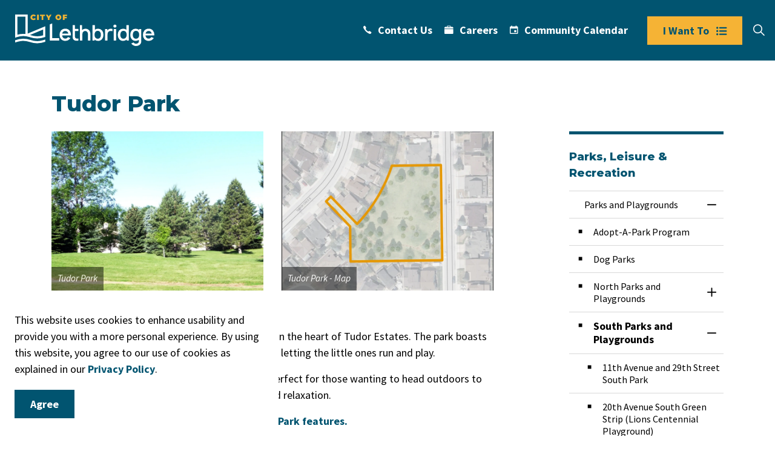

--- FILE ---
content_type: text/html; charset=utf-8
request_url: https://www.lethbridge.ca/parks-leisure-recreation/parks-and-playgrounds/south-parks-and-playgrounds/tudor-park/
body_size: 17797
content:
<!DOCTYPE html>
<html dir="ltr" lang="en" class="no-js usn">
<head>
            <!-- Google Analytics -->
        <link rel="dns-prefetch" href="//www.google-analytics.com">
        <!-- Google Tag Manager -->
        <link rel="dns-prefetch" href="//www.googletagmanager.com">

    <!-- Google Fonts -->
<link rel="dns-prefetch" href="//fonts.googleapis.com">
<link rel="dns-prefetch" href="//fonts.gstatic.com">
    <meta charset="utf-8">
    <meta name="viewport" content="width=device-width, initial-scale=1, shrink-to-fit=no, maximum-scale=2">
        <link rel="canonical" href="https://www.lethbridge.ca/parks-leisure-recreation/parks-and-playgrounds/south-parks-and-playgrounds/tudor-park/" />
    <title>Tudor Park | City of Lethbridge</title>
    <meta name="description" content="">
            <link rel="alternate" hreflang="en-us" href="https://www.lethbridge.ca/parks-leisure-recreation/parks-and-playgrounds/south-parks-and-playgrounds/tudor-park/" />
    <meta name="twitter:card" content="summary_large_image" />
        <meta name="twitter:site" content="@LethbridgeCity" />
    <meta property="og:type" content="website">
    <meta property="og:title" content="Tudor Park | City of Lethbridge" />
    <meta property="og:image" content="https://www.lethbridge.ca/media/plwoock5/city-of-lethbridge-logo-full-color-rgb-2.svg" />
    <meta property="og:url" content="https://www.lethbridge.ca/parks-leisure-recreation/parks-and-playgrounds/south-parks-and-playgrounds/tudor-park/" />
    <meta property="og:description" content="" />
    <meta property="og:site_name" content="City of Lethbridge" />
    <meta name="robots" content="index,follow">
    <meta name="pageID" content="2437" />

    




    <link href="/sb/sitebuilder-ltr-css-bundle.css.v1-9-1-0" media="screen" rel="stylesheet" />
<link href="/sb/sitebuilder-css-bundle.css.v1-9-1-0" media="screen" rel="stylesheet" />
<link href="/sb/sitebuilder-css-small-bundle.css.v1-9-1-0" media="screen and (min-width:0) and (max-width:991px)" rel="stylesheet" />
<link href="/sb/sitebuilder-css-large-bundle.css.v1-9-1-0" media="screen and (min-width:992px)" rel="stylesheet" />
<link rel="stylesheet" media="screen" href="/uSkinned/css/generated/2275fe43-6391-4033-b7cc-aff3cad93f83.css?version=638992681230070000" />
<link href="/sb/sitebuilder-css-prnt-bundle.css.v1-9-1-0" media="print" rel="stylesheet" />

<link href="/sb/gov-css-bundle.css.v1-9-1-0" media="screen" rel="stylesheet" />


            <link rel="shortcut icon" type="image/svg" href="/media/mssd151y/city-of-lethbridge-logo-mark-full-color-rgb.svg?width=32&amp;height=32">
        <link rel="apple-touch-icon" sizes="57x57" type="image/svg" href="/media/mssd151y/city-of-lethbridge-logo-mark-full-color-rgb.svg?width=57&amp;height=57">
        <link rel="apple-touch-icon" sizes="60x60" type="image/svg" href="/media/mssd151y/city-of-lethbridge-logo-mark-full-color-rgb.svg?width=60&amp;height=60">
        <link rel="apple-touch-icon" sizes="72x72" type="image/svg" href="/media/mssd151y/city-of-lethbridge-logo-mark-full-color-rgb.svg?width=72&amp;height=72">
        <link rel="apple-touch-icon" sizes="76x76" type="image/svg" href="/media/mssd151y/city-of-lethbridge-logo-mark-full-color-rgb.svg?width=76&amp;height=76">
        <link rel="apple-touch-icon" sizes="114x114" type="image/svg" href="/media/mssd151y/city-of-lethbridge-logo-mark-full-color-rgb.svg?width=114&amp;height=114">
        <link rel="apple-touch-icon" sizes="120x120" type="image/svg" href="/media/mssd151y/city-of-lethbridge-logo-mark-full-color-rgb.svg?width=120&amp;height=120">
        <link rel="apple-touch-icon" sizes="144x144" type="image/svg" href="/media/mssd151y/city-of-lethbridge-logo-mark-full-color-rgb.svg?width=144&amp;height=144">
        <link rel="apple-touch-icon" sizes="152x152" type="image/svg" href="/media/mssd151y/city-of-lethbridge-logo-mark-full-color-rgb.svg?width=152&amp;height=152">
        <link rel="apple-touch-icon" sizes="180x180" type="image/svg" href="/media/mssd151y/city-of-lethbridge-logo-mark-full-color-rgb.svg?width=180&amp;height=180">
        <link rel="icon" sizes="16x16" type="image/svg" href="/media/mssd151y/city-of-lethbridge-logo-mark-full-color-rgb.svg?width=16&amp;height=16">
        <link rel="icon" sizes="32x32" type="image/svg" href="/media/mssd151y/city-of-lethbridge-logo-mark-full-color-rgb.svg?width=32&amp;height=32">
        <link rel="icon" sizes="96x96" type="image/svg" href="/media/mssd151y/city-of-lethbridge-logo-mark-full-color-rgb.svg?width=96&amp;height=96">
        <link rel="icon" sizes="192x192" type="image/svg" href="/media/mssd151y/city-of-lethbridge-logo-mark-full-color-rgb.svg?width=192&amp;height=192">
        <meta name="msapplication-square70x70logo" content="/media/mssd151y/city-of-lethbridge-logo-mark-full-color-rgb.svg?width=70&height=70" />
        <meta name="msapplication-square150x150logo" content="/media/mssd151y/city-of-lethbridge-logo-mark-full-color-rgb.svg?width=150&height=150" />
        <meta name="msapplication-wide310x150logo" content="/media/mssd151y/city-of-lethbridge-logo-mark-full-color-rgb.svg?width=310&height=150" />
        <meta name="msapplication-square310x310logo" content="/media/mssd151y/city-of-lethbridge-logo-mark-full-color-rgb.svg?width=310&height=310" />

            <script>
var notificationExDays = 365;        </script>

    
<!--COMMENT-->
            <!-- Global site tag (gtag.js) - Google Analytics -->
        <script async src="https://www.googletagmanager.com/gtag/js?id=G-DB12XVCQDY"></script>
        <script>
        window.dataLayer = window.dataLayer || [];
        function gtag() { dataLayer.push(arguments); }
        gtag('js', new Date());
        gtag('config', 'G-DB12XVCQDY');
        </script>
        <!-- Google Tag Manager -->
        <script>
        (function(w,d,s,l,i){w[l]=w[l]||[];w[l].push({'gtm.start':
        new Date().getTime(),event:'gtm.js'});var f=d.getElementsByTagName(s)[0],
        j=d.createElement(s),dl=l!='dataLayer'?'&l='+l:'';j.async=true;j.src=
        'https://www.googletagmanager.com/gtm.js?id='+i+dl;f.parentNode.insertBefore(j,f);
        })(window,document,'script','dataLayer','AW-11146071694, GT-KTR3XPZ');</script>
        <!-- End Google Tag Manager -->
        <!-- Facebook Pixel Code -->
        <script>
        !function(f,b,e,v,n,t,s)
        {if(f.fbq)return;n=f.fbq=function(){n.callMethod?
        n.callMethod.apply(n,arguments):n.queue.push(arguments)};
        if(!f._fbq)f._fbq=n;n.push=n;n.loaded=!0;n.version='2.0';
        n.queue=[];t=b.createElement(e);t.async=!0;
        t.src=v;s=b.getElementsByTagName(e)[0];
        s.parentNode.insertBefore(t,s)}(window, document,'script',
        'https://connect.facebook.net/en_US/fbevents.js');
        fbq('init', 'ID: 702243229955122');
        fbq('track', 'PageView');
        fbq('track', 'ViewContent');
        </script>
        <noscript>
            <img height="1" width="1" style="display:none"
                 src="https://www.facebook.com/tr?id=ID: 702243229955122&ev=PageView&noscript=1" />
        </noscript>
        <!-- End Facebook Pixel Code -->

</head>
<body 
    
 class="body-bg body-bg-solid header-01-lg header-01-sm show_header-on-scroll-lg show_header-on-scroll-sm directional-icons-chevron           main-navigation-underline-link-hover  secondary-navigation-underline-link-hover  content-underline-link-hover  footer-underline-link-hover   interior-page "

>
            <!-- Notification -->
        <div id="NotificationPanel" class="usn-notification position-left base-bg closed" role="dialog" aria-label="Cookie consent notification" aria-describedby="cookieconsent:desc">
            <div class="inner">

                

                    <div id="cookieconsent:desc" class="text base-text">
                        <p>This website uses cookies to enhance usability and provide you with a more personal experience. By using this website, you agree to our use of cookies as explained in our <a href="/news-notices-stories/privacy-policy/" title="Privacy Policy">Privacy Policy</a>.</p>
                    </div>
                <p class="link">
                    <button class="btn base-btn-bg base-btn-bg base-btn-bg-solid base-btn-bg-hover-solid base-btn-text base-btn-borders accept-cookies" aria-label="Agree to cookie consent message">
                        <span></span>
                        Agree
                    </button>
                </p>
            </div>
        </div>
        <!--// Notification -->





    <link rel="stylesheet" href="/css/GOV/modules/alert/alert.css" />






            <!-- Google Tag Manager (noscript) -->
        <noscript>
            <iframe src="https://www.googletagmanager.com/ns.html?id=AW-11146071694, GT-KTR3XPZ"
                    height="0" width="0" style="display:none;visibility:hidden"></iframe>
        </noscript>
        <!-- End Google Tag Manager (noscript) -->


    <!-- Site -->
    <div id="site">

        <!-- Header -->
            <header id="site-header" class="header-bg header-bg-solid" tabindex="-1">
        <!-- Skip links -->
        <a class="skip-to-content" id="skip-to-content-link" href="#site-content">Skip to main content</a>
        <a class="skip-to-content" id="skip-to-footer-link" href="#site-footer">Skip to footer</a>
        <!--// Skip links -->
        <div class="container-fluid">

            <div class="row">

                    <div id="logo" >
        <a href="/" title="City of Lethbridge">
                                <img src="/media/esnd4m4q/city-of-lethbridge-logo.svg"  alt="">
                <span class="sr-only">City of Lethbridge</span>
        </a>
    </div>



                    <!-- Expand -->
                    <button id="burgerNavStyle" class="expand-header expand-3-bars expand-even-lines expand-active-cross" type="button" aria-expanded="false" aria-label="Expand header">
                        <span>Menu</span>
                    </button>
                    <!--// Expand -->
                <!-- Main navigation -->


                <!--// Main navigation -->
                <!-- Secondary navigation -->
                
        <nav aria-label="Secondary" class="secondary nav-dropdown navigation-dropdown-bg navigation-dropdown-bg-solid">
            <ul>
                            <li><span><a href="http://www.lethbridge.ca/contacts-directory/"  ><i class="icon usn_ion-ios-call before"></i>Contact Us</a></span></li>
                            <li><span><a href="http://www.lethbridge.ca/careers/"  ><i class="icon usn_ion-ios-briefcase before"></i>Careers</a></span></li>
                            <li><span><a href="https://calendar.lethbridge.ca/"  ><i class="icon usn_ion-md-calendar before"></i>Community Calendar</a></span></li>

            </ul>
        </nav>

                <!--// Secondary navigation -->
                <!-- CTA Links -->
                        <nav aria-label="Call to actions" class="cta-links">
                    <a class="btn  c1-btn-bg c1-btn-bg-solid c1-btn-bg-hover-solid c1-btn-text c1-btn-borders" href="#"  >
                        <span></span>
                        <i class="icon usn_ion-ios-list before"></i>I Want To
                    </a>
        </nav>

                <!--// CTA Links -->
                <!-- Site search -->
                <!--// Site search -->
                <!-- Site search Advanced -->
                                            <div class="form site-search-form site-search radio-topnav">
                                <div class="gs-search-popup-wrapper">
                                        <div class="gs-search-inputs">


    <!-- GOOGLE SEARCH -->
        <div class="search-form-container google_search_field-topnav" data-placeholder="What are you looking for?" data-engine-id="43a63e7a0337748b2" data-btn="base-btn-bg base-btn-bg-solid base-btn-bg-hover-solid" name="google_search_field-topnav" data-selector="GOVGoogleSearch">
            <div class="google-search-container site-search-input" aria-label="Site search" data-search="Search">
                <gcse:searchbox-only></gcse:searchbox-only>
            </div>
        </div>
    <!--// GOOGLE SEARCH -->

                                        </div>

    <!-- SEARCH SELECTION -->
    <!--// SEARCH SELECTION -->

                                </div>

                                <button class="expand-search" type="button" data-toggle="collapse" aria-label="Expand site search">
                                    <em>Expand Search</em>
                                    <i aria-hidden="true" class="icon usn_ion-ios-search search-icon"></i>
                                    <i aria-hidden="true" class="icon usn_ion-md-close close-icon" tabindex="0"></i>
                                </button>
                            </div>

                <!--// Site search Advanced -->

            </div>

        </div>
    </header>


        <!--// Header -->
        <!-- Content -->
        <main id="site-content" tabindex="-1">

            
            






    <section class="content component base-bg base-bg-solid"><div class="container">        <!-- Row -->
        <div class="row">
            <div class="heading-col col">


                <h1 class="heading main base-heading">Tudor Park</h1>

                    <!-- For GS Mobile Subnav -->
                            <button class="gs-subnav-trigger" type="button" aria-controls="gs-subnav-wrapper" aria-expanded="false" aria-label="Toggle sub navigation">
                                <span aria-hidden="true"></span>
                                <span class="triggerText">Section Menu</span>
                            </button>

            </div>
        </div>
        <!--// Row -->
<div class="row justify-content-between">
    <!-- Content column -->
    <div class="content-col left-col col-lg-8 col-12 order-1">

            <section class="content component usn_cmp_gallery base-bg base-bg-solid  " >  

        <div class="component-inner">



                    <div class="component-main row  listing  listing_basic-grid listing_gallery" >

                        <div class="item  items-2 col-12  " data-os-animation="fadeIn" data-os-animation-delay="0s" data-os-animation-duration="1.2s">
                            <div class="image ">
                                    <a href="/media/qihpsvui/tudor-park-top-1.jpg"   target=""  aria-label="Open image" aria-haspopup="dialog" role="button" data-toggle="lightbox" data-type="image" data-gallery="galleryname_af2d137f-d333-46cf-91bc-20f2900bb607" >

                                            <picture>
                <source type="image/webp" data-srcset="/media/qihpsvui/tudor-park-top-1.jpg?width=1600&amp;height=1200&amp;v=1d95b42b5cab470&format=webp 1x" width="400" height="300">
                    <img class="lazyload " src="/media/qihpsvui/tudor-park-top-1.jpg?width=400&amp;height=300&amp;v=1d95b42b5cab470&format=webp" width="400" height="300" data-srcset="/media/qihpsvui/tudor-park-top-1.jpg?width=1600&amp;height=1200&amp;v=1d95b42b5cab470&format=webp 1x" alt="">
            </picture>


                                </a>
                                    <div class="caption">Tudor Park</div>
                            </div>
                        </div>
                        <div class="item  items-2 col-12  " data-os-animation="fadeIn" data-os-animation-delay="0s" data-os-animation-duration="1.2s">
                            <div class="image ">
                                    <a href="/media/xtdbnvwy/tudor-park.jpg"   target=""  aria-label="Open image" aria-haspopup="dialog" role="button" data-toggle="lightbox" data-type="image" data-gallery="galleryname_af2d137f-d333-46cf-91bc-20f2900bb607" >

                                            <picture>
                <source type="image/webp" data-srcset="/media/xtdbnvwy/tudor-park.jpg?width=1600&amp;height=1200&amp;v=1daecdfd9c96e90&format=webp 1x" width="400" height="300">
                    <img class="lazyload " src="/media/xtdbnvwy/tudor-park.jpg?width=400&amp;height=300&amp;v=1daecdfd9c96e90&format=webp" width="400" height="300" data-srcset="/media/xtdbnvwy/tudor-park.jpg?width=1600&amp;height=1200&amp;v=1daecdfd9c96e90&format=webp 1x" alt="Tudor Park Map Outline">
            </picture>


                                </a>
                                    <div class="caption">Tudor Park - Map</div>
                            </div>
                        </div>

        </div>






        </div>
    </section>
    <section class="content component usn_cmp_text base-bg base-bg-solid  " >  

        <div class="component-inner">



                <div class="info ">

        

        <div class="text base-text " data-os-animation="fadeIn" data-os-animation-delay="0s">
            <p>Tudor Park is a small out of the way park located in the heart of Tudor Estates. The park boasts beautiful mature trees and open space perfect for letting the little ones run and play.</p>
<p>The park is not highly frequented and as such is perfect for those wanting to head outdoors to read a book or simply looking for peace, quiet, and relaxation.</p>
<p><a rel="noopener" href="/media/duqb2wqz/tudor-park.pdf" target="_blank" title="Tudor Park">Click here for a printable version of the Tudor Park features.</a></p>
<h2 class="ms-rteElement-H2">Amenities</h2>
<ul>
<li><a href="/parks-leisure-recreation/trails-and-pathways/" title="Trails and Pathways">Walking trails</a></li>
<li>Open space</li>
</ul>
<h2 class="ms-rteElement-H2">Location</h2>
<p><strong>120 Tudor Crescent South</strong></p>
<h2 class="ms-rteElement-H2">Other Nearby Parks</h2>
<ul>
<li><a href="/parks-leisure-recreation/parks-and-playgrounds/south-parks-and-playgrounds/20th-avenue-south-green-strip-lions-centennial-playground/" title="20th Avenue South Green Strip (Lions Centennial Playground)">20th Avenue South Green Strip</a></li>
<li><a href="/parks-leisure-recreation/parks-and-playgrounds/south-parks-and-playgrounds/agnes-davidson-school-park/" title="Agnes Davidson School Park">Agnes Davidson School Park</a></li>
<li><a href="/parks-leisure-recreation/parks-and-playgrounds/south-parks-and-playgrounds/chinook-tourist-park/" title="Chinook Tourist Park">Chinook Tourist Park</a></li>
<li><a href="/parks-leisure-recreation/parks-and-playgrounds/south-parks-and-playgrounds/kings-park/" title="Kings Park">Kings Park</a></li>
<li><a href="/parks-leisure-recreation/parks-and-playgrounds/south-parks-and-playgrounds/kings-playground/" title="Kings Playground">Kings Playground</a></li>
<li><a href="/parks-leisure-recreation/parks-and-playgrounds/south-parks-and-playgrounds/lethbridge-soccer-complex/" title="Lethbridge Soccer Complex">Lethbridge Soccer Complex</a></li>
<li><a href="/parks-leisure-recreation/parks-and-playgrounds/south-parks-and-playgrounds/sugar-bowl-ravine-park/" title="Sugar Bowl (Ravine Park)">Sugar Bowl (Ravine Park)</a></li>
</ul>
        </div>


    </div>




        </div>
    </section>




    </div>
    <!--// Content column -->
    <!-- Second column -->
    <div class="right-col col-xl-3 col-lg-4 col-12 order-2">
                <!-- Sub Navigation Advanced -->
                <div id="gs-subnav-desktop" class="sub">
                    <div id="gs-subnav-wrapper" class="subnav-cross subnav-title-top">
                    <nav id="gs-subnav-container" aria-label="Sub pages">
                            <div id="gs-subnav-title" class="gs-subnav-main-title">
                                <a href="/parks-leisure-recreation/">
                                    <span>Parks, Leisure &amp; Recreation</span>
                                </a>
                        </div>
                            <ul class="gs-subnav gs-subnav-top">
                                <li class="with-children open">
                                    <!-- disabled -->
                                    <a href="/parks-leisure-recreation/parks-and-playgrounds/">
                                        <span>Parks and Playgrounds</span>
                                    </a>
                                    <button class="toggle" type="button" aria-expanded="false">
                                        <span class="sr-only">Toggle Section</span>
                                    </button>
                                    <!-- //disabled -->
                                    <ul id="gs-subnav-dropdown-0">
                                        <li class="with-children open">
                                                <a href="/parks-leisure-recreation/parks-and-playgrounds/"   class="">
                                                    <span>Parks and Playgrounds</span>
                                                </a>
                                                <button class="toggle" type="button" aria-expanded="false" aria-controls="gs-subnav-dropdown-1">
                                                    <span class="sr-only">Toggle Section</span>
                                                </button>
            <ul>
                            <li >
                                <a target="_self" href="/parks-leisure-recreation/parks-and-playgrounds/adopt-a-park-program/"  class=""><span>
Adopt-A-Park Program                                </span></a>
                            </li>
                            <li >
                                <a target="_self" href="/parks-leisure-recreation/parks-and-playgrounds/dog-parks/"  class=""><span>
Dog Parks                                </span></a>
                            </li>
                            <li  class="with-children">
                                <a target="_self" href="/parks-leisure-recreation/parks-and-playgrounds/north-parks-and-playgrounds/"  class=""><span>
North Parks and Playgrounds                                </span></a>
                                <button class="toggle" type="button" aria-expanded="false">
                                    <span class="sr-only">Toggle Section</span>
                                </button>
            <ul>
                            <li >
                                <a target="_self" href="/parks-leisure-recreation/parks-and-playgrounds/north-parks-and-playgrounds/adams-park/"  class=""><span>
Adams Park                                </span></a>
                            </li>
                            <li >
                                <a target="_self" href="/parks-leisure-recreation/parks-and-playgrounds/north-parks-and-playgrounds/alexander-wilderness-park/"  class=""><span>
Alexander Wilderness Park                                </span></a>
                            </li>
                            <li >
                                <a target="_self" href="/parks-leisure-recreation/parks-and-playgrounds/north-parks-and-playgrounds/blackwolf-park/"  class=""><span>
Blackwolf Park                                </span></a>
                            </li>
                            <li >
                                <a target="_self" href="/parks-leisure-recreation/parks-and-playgrounds/north-parks-and-playgrounds/bluefox-park/"  class=""><span>
Bluefox Park                                </span></a>
                            </li>
                            <li >
                                <a target="_self" href="/parks-leisure-recreation/parks-and-playgrounds/north-parks-and-playgrounds/chinook-lake-park/"  class=""><span>
Chinook Lake Park                                </span></a>
                            </li>
                            <li >
                                <a target="_self" href="/parks-leisure-recreation/parks-and-playgrounds/north-parks-and-playgrounds/cougar-park/"  class=""><span>
Cougar Park                                </span></a>
                            </li>
                            <li >
                                <a target="_self" href="/parks-leisure-recreation/parks-and-playgrounds/north-parks-and-playgrounds/dave-elton-park/"  class=""><span>
Dave Elton Park                                </span></a>
                            </li>
                            <li >
                                <a target="_self" href="/parks-leisure-recreation/parks-and-playgrounds/north-parks-and-playgrounds/dominion-park/"  class=""><span>
Dominion Park                                </span></a>
                            </li>
                            <li >
                                <a target="_self" href="/parks-leisure-recreation/parks-and-playgrounds/north-parks-and-playgrounds/elizabeth-mckillop-park/"  class=""><span>
Elizabeth McKillop Park                                </span></a>
                            </li>
                            <li >
                                <a target="_self" href="/parks-leisure-recreation/parks-and-playgrounds/north-parks-and-playgrounds/elma-groves-park/"  class=""><span>
Elma Groves Park                                </span></a>
                            </li>
                            <li >
                                <a target="_self" href="/parks-leisure-recreation/parks-and-playgrounds/north-parks-and-playgrounds/ermineview-park/"  class=""><span>
Ermineview Park                                </span></a>
                            </li>
                            <li >
                                <a target="_self" href="/parks-leisure-recreation/parks-and-playgrounds/north-parks-and-playgrounds/galbraith-school-park/"  class=""><span>
Galbraith School Park                                </span></a>
                            </li>
                            <li >
                                <a target="_self" href="/parks-leisure-recreation/parks-and-playgrounds/north-parks-and-playgrounds/georgetown-park/"  class=""><span>
Georgetown Park                                </span></a>
                            </li>
                            <li >
                                <a target="_self" href="/parks-leisure-recreation/parks-and-playgrounds/north-parks-and-playgrounds/immanuel-christian-school-park-mckillop-soccer-field/"  class=""><span>
Immanuel Christian School Park (McKillop Soccer Field)                                </span></a>
                            </li>
                            <li >
                                <a target="_self" href="/parks-leisure-recreation/parks-and-playgrounds/north-parks-and-playgrounds/jock-palmer-park/"  class=""><span>
Jock Palmer Park                                </span></a>
                            </li>
                            <li >
                                <a target="_self" href="/parks-leisure-recreation/parks-and-playgrounds/north-parks-and-playgrounds/kodiak-park/"  class=""><span>
Kodiak Park                                </span></a>
                            </li>
                            <li >
                                <a target="_self" href="/parks-leisure-recreation/parks-and-playgrounds/north-parks-and-playgrounds/labor-club-park/"  class=""><span>
Labor Club Park                                </span></a>
                            </li>
                            <li >
                                <a target="_self" href="/parks-leisure-recreation/parks-and-playgrounds/north-parks-and-playgrounds/legacy-park/"  class=""><span>
Legacy Park                                </span></a>
                            </li>
                            <li >
                                <a target="_self" href="/parks-leisure-recreation/parks-and-playgrounds/north-parks-and-playgrounds/lethbridge-christian-school-park/"  class=""><span>
Lethbridge Christian School Park                                </span></a>
                            </li>
                            <li >
                                <a target="_self" href="/parks-leisure-recreation/parks-and-playgrounds/north-parks-and-playgrounds/lethbridge-sports-park/"  class=""><span>
Lethbridge Sports Park                                </span></a>
                            </li>
                            <li >
                                <a target="_self" href="/parks-leisure-recreation/parks-and-playgrounds/north-parks-and-playgrounds/norbridge-lions-park/"  class=""><span>
Norbridge Lions Park                                </span></a>
                            </li>
                            <li >
                                <a target="_self" href="/parks-leisure-recreation/parks-and-playgrounds/north-parks-and-playgrounds/palliser-park/"  class=""><span>
Palliser Park                                </span></a>
                            </li>
                            <li >
                                <a target="_self" href="/parks-leisure-recreation/parks-and-playgrounds/north-parks-and-playgrounds/park-meadows-park/"  class=""><span>
Park Meadows Park                                </span></a>
                            </li>
                            <li >
                                <a target="_self" href="/parks-leisure-recreation/parks-and-playgrounds/north-parks-and-playgrounds/park-meadows-school-park/"  class=""><span>
Park Meadows School Park                                </span></a>
                            </li>
                            <li >
                                <a target="_self" href="/parks-leisure-recreation/parks-and-playgrounds/north-parks-and-playgrounds/pavan-park/"  class=""><span>
Pavan Park                                </span></a>
                            </li>
                            <li >
                                <a target="_self" href="/parks-leisure-recreation/parks-and-playgrounds/north-parks-and-playgrounds/peenaquim-park/"  class=""><span>
Peenaquim Park                                </span></a>
                            </li>
                            <li >
                                <a target="_self" href="/parks-leisure-recreation/parks-and-playgrounds/north-parks-and-playgrounds/rideau-park/"  class=""><span>
Rideau Park                                </span></a>
                            </li>
                            <li >
                                <a target="_self" href="/parks-leisure-recreation/parks-and-playgrounds/north-parks-and-playgrounds/senator-buchanan-school-park/"  class=""><span>
Senator Buchanan School Park                                </span></a>
                            </li>
                            <li >
                                <a target="_self" href="/parks-leisure-recreation/parks-and-playgrounds/north-parks-and-playgrounds/st-basils-park/"  class=""><span>
St. Basil&#x27;s Park                                </span></a>
                            </li>
                            <li >
                                <a target="_self" href="/parks-leisure-recreation/parks-and-playgrounds/north-parks-and-playgrounds/st-basils-school-park/"  class=""><span>
St. Basil&#x27;s School Park                                </span></a>
                            </li>
                            <li >
                                <a target="_self" href="/parks-leisure-recreation/parks-and-playgrounds/north-parks-and-playgrounds/st-edwards-park/"  class=""><span>
St. Edward&#x27;s Park                                </span></a>
                            </li>
                            <li >
                                <a target="_self" href="/parks-leisure-recreation/parks-and-playgrounds/north-parks-and-playgrounds/st-francis-park/"  class=""><span>
St. Francis Park                                </span></a>
                            </li>
                            <li >
                                <a target="_self" href="/parks-leisure-recreation/parks-and-playgrounds/north-parks-and-playgrounds/st-pauls-school-park/"  class=""><span>
St. Paul&#x27;s School Park                                </span></a>
                            </li>
                            <li >
                                <a target="_self" href="/parks-leisure-recreation/parks-and-playgrounds/north-parks-and-playgrounds/st-teresa-of-calcutta-school-park/"  class=""><span>
St. Teresa of Calcutta School Park                                </span></a>
                            </li>
                            <li >
                                <a target="_self" href="/parks-leisure-recreation/parks-and-playgrounds/north-parks-and-playgrounds/stafford-tot-lot/"  class=""><span>
Stafford Tot Lot                                </span></a>
                            </li>
                            <li >
                                <a target="_self" href="/parks-leisure-recreation/parks-and-playgrounds/north-parks-and-playgrounds/staffordville-playground/"  class=""><span>
Staffordville Playground                                </span></a>
                            </li>
                            <li >
                                <a target="_self" href="/parks-leisure-recreation/parks-and-playgrounds/north-parks-and-playgrounds/ted-petrunia-park/"  class=""><span>
Ted Petrunia Park                                </span></a>
                            </li>
                            <li >
                                <a target="_self" href="/parks-leisure-recreation/parks-and-playgrounds/north-parks-and-playgrounds/victoria-houk-park/"  class=""><span>
Victoria Houk Park                                </span></a>
                            </li>
                            <li >
                                <a target="_self" href="/parks-leisure-recreation/parks-and-playgrounds/north-parks-and-playgrounds/vista-park/"  class=""><span>
Vista Park                                </span></a>
                            </li>
                            <li >
                                <a target="_self" href="/parks-leisure-recreation/parks-and-playgrounds/north-parks-and-playgrounds/vista-play-area/"  class=""><span>
Vista Play Area                                </span></a>
                            </li>
                            <li >
                                <a target="_self" href="/parks-leisure-recreation/parks-and-playgrounds/north-parks-and-playgrounds/westminster-school-and-park/"  class=""><span>
Westminster School and Park                                </span></a>
                            </li>
                            <li >
                                <a target="_self" href="/parks-leisure-recreation/parks-and-playgrounds/north-parks-and-playgrounds/wilson-middle-school-park/"  class=""><span>
Wilson Middle School Park                                </span></a>
                            </li>
                            <li >
                                <a target="_self" href="/parks-leisure-recreation/parks-and-playgrounds/north-parks-and-playgrounds/winston-churchill-school-park/"  class=""><span>
Winston Churchill School Park                                </span></a>
                            </li>
                            <li >
                                <a target="_self" href="/parks-leisure-recreation/parks-and-playgrounds/north-parks-and-playgrounds/wolfridge-park/"  class=""><span>
Wolfridge Park                                </span></a>
                            </li>
                            <li >
                                <a target="_self" href="/parks-leisure-recreation/parks-and-playgrounds/north-parks-and-playgrounds/wolfrun-park/"  class=""><span>
Wolfrun Park                                </span></a>
                            </li>
            </ul>
                            </li>
                            <li  class="with-children open">
                                <a target="_self" href="/parks-leisure-recreation/parks-and-playgrounds/south-parks-and-playgrounds/"  class="current"><span>
South Parks and Playgrounds                                </span></a>
                                <button class="toggle" type="button" aria-expanded="false">
                                    <span class="sr-only">Toggle Section</span>
                                </button>
            <ul>
                            <li >
                                <a target="_self" href="/parks-leisure-recreation/parks-and-playgrounds/south-parks-and-playgrounds/11th-avenue-and-29th-street-south-park/"  class=""><span>
11th Avenue and 29th Street South Park                                </span></a>
                            </li>
                            <li >
                                <a target="_self" href="/parks-leisure-recreation/parks-and-playgrounds/south-parks-and-playgrounds/20th-avenue-south-green-strip-lions-centennial-playground/"  class=""><span>
20th Avenue South Green Strip (Lions Centennial Playground)                                </span></a>
                            </li>
                            <li >
                                <a target="_self" href="/parks-leisure-recreation/parks-and-playgrounds/south-parks-and-playgrounds/agnes-davidson-school-park/"  class=""><span>
Agnes Davidson School Park                                </span></a>
                            </li>
                            <li >
                                <a target="_self" href="/parks-leisure-recreation/parks-and-playgrounds/south-parks-and-playgrounds/botterill-bottom-park/"  class=""><span>
Botterill Bottom Park                                </span></a>
                            </li>
                            <li >
                                <a target="_self" href="/parks-leisure-recreation/parks-and-playgrounds/south-parks-and-playgrounds/brewery-gardens/"  class=""><span>
Brewery Gardens                                </span></a>
                            </li>
                            <li >
                                <a target="_self" href="/parks-leisure-recreation/parks-and-playgrounds/south-parks-and-playgrounds/catholic-central-st-francis-and-ecole-st-marys-school-park/"  class=""><span>
Catholic Central, St. Francis and Ecole St. Mary&#x27;s School Park                                </span></a>
                            </li>
                            <li >
                                <a target="_self" href="/parks-leisure-recreation/parks-and-playgrounds/south-parks-and-playgrounds/cedar-park/"  class=""><span>
Cedar Park                                </span></a>
                            </li>
                            <li >
                                <a target="_self" href="/parks-leisure-recreation/parks-and-playgrounds/south-parks-and-playgrounds/chinook-park/"  class=""><span>
Chinook Park                                </span></a>
                            </li>
                            <li >
                                <a target="_self" href="/parks-leisure-recreation/parks-and-playgrounds/south-parks-and-playgrounds/chinook-tourist-park/"  class=""><span>
Chinook Tourist Park                                </span></a>
                            </li>
                            <li >
                                <a target="_self" href="/parks-leisure-recreation/parks-and-playgrounds/south-parks-and-playgrounds/civic-centre-park/"  class=""><span>
Civic Centre Park                                </span></a>
                            </li>
                            <li >
                                <a target="_self" href="/parks-leisure-recreation/parks-and-playgrounds/south-parks-and-playgrounds/coulee-creek-park/"  class=""><span>
Coulee Creek Park                                </span></a>
                            </li>
                            <li >
                                <a target="_self" href="/parks-leisure-recreation/parks-and-playgrounds/south-parks-and-playgrounds/ecole-la-verendrye-park/"  class=""><span>
&#xC9;cole La V&#xE9;rendrye Park                                </span></a>
                            </li>
                            <li >
                                <a target="_self" href="/parks-leisure-recreation/parks-and-playgrounds/south-parks-and-playgrounds/fairmont-garden-park/"  class=""><span>
Fairmont Garden Park                                </span></a>
                            </li>
                            <li >
                                <a target="_self" href="/parks-leisure-recreation/parks-and-playgrounds/south-parks-and-playgrounds/fairmont-park/"  class=""><span>
Fairmont Park                                </span></a>
                            </li>
                            <li >
                                <a target="_self" href="/parks-leisure-recreation/parks-and-playgrounds/south-parks-and-playgrounds/fleetwood-bawden-school-park/"  class=""><span>
Fleetwood Bawden School Park                                </span></a>
                            </li>
                            <li >
                                <a target="_self" href="/parks-leisure-recreation/parks-and-playgrounds/south-parks-and-playgrounds/galt-gardens/"  class=""><span>
Galt Gardens                                </span></a>
                            </li>
                            <li >
                                <a target="_self" href="/parks-leisure-recreation/parks-and-playgrounds/south-parks-and-playgrounds/general-stewart-school-park/"  class=""><span>
General Stewart School Park                                </span></a>
                            </li>
                            <li >
                                <a target="_self" href="/parks-leisure-recreation/parks-and-playgrounds/south-parks-and-playgrounds/gilbert-paterson-school-park/"  class=""><span>
Gilbert Paterson School Park                                </span></a>
                            </li>
                            <li >
                                <a target="_self" href="/parks-leisure-recreation/parks-and-playgrounds/south-parks-and-playgrounds/gyro-park/"  class=""><span>
Gyro Park                                </span></a>
                            </li>
                            <li >
                                <a target="_self" href="/parks-leisure-recreation/parks-and-playgrounds/south-parks-and-playgrounds/henderson-lake-park/"  class=""><span>
Henderson Lake Park                                </span></a>
                            </li>
                            <li >
                                <a target="_self" href="/parks-leisure-recreation/parks-and-playgrounds/south-parks-and-playgrounds/indian-battle-park/"  class=""><span>
Indian Battle Park                                </span></a>
                            </li>
                            <li >
                                <a target="_self" href="/parks-leisure-recreation/parks-and-playgrounds/south-parks-and-playgrounds/kings-park/"  class=""><span>
Kings Park                                </span></a>
                            </li>
                            <li >
                                <a target="_self" href="/parks-leisure-recreation/parks-and-playgrounds/south-parks-and-playgrounds/kings-playground/"  class=""><span>
Kings Playground                                </span></a>
                            </li>
                            <li >
                                <a target="_self" href="/parks-leisure-recreation/parks-and-playgrounds/south-parks-and-playgrounds/kinsmen-park/"  class=""><span>
Kinsmen Park                                </span></a>
                            </li>
                            <li >
                                <a target="_self" href="/parks-leisure-recreation/parks-and-playgrounds/south-parks-and-playgrounds/kiwanis-park/"  class=""><span>
Kiwanis Park                                </span></a>
                            </li>
                            <li >
                                <a target="_self" href="/parks-leisure-recreation/parks-and-playgrounds/south-parks-and-playgrounds/lakeview-green-strip-north/"  class=""><span>
Lakeview Green Strip North                                </span></a>
                            </li>
                            <li >
                                <a target="_self" href="/parks-leisure-recreation/parks-and-playgrounds/south-parks-and-playgrounds/lakeview-green-strip-south/"  class=""><span>
Lakeview Green Strip South                                </span></a>
                            </li>
                            <li >
                                <a target="_self" href="/parks-leisure-recreation/parks-and-playgrounds/south-parks-and-playgrounds/lakeview-park/"  class=""><span>
Lakeview Park                                </span></a>
                            </li>
                            <li >
                                <a target="_self" href="/parks-leisure-recreation/parks-and-playgrounds/south-parks-and-playgrounds/lakeview-school-park/"  class=""><span>
Lakeview School Park                                </span></a>
                            </li>
                            <li >
                                <a target="_self" href="/parks-leisure-recreation/parks-and-playgrounds/south-parks-and-playgrounds/lethbridge-collegiate-institute-park/"  class=""><span>
Lethbridge Collegiate Institute Park                                </span></a>
                            </li>
                            <li >
                                <a target="_self" href="/parks-leisure-recreation/parks-and-playgrounds/south-parks-and-playgrounds/lethbridge-nature-reserve/"  class=""><span>
Lethbridge Nature Reserve                                </span></a>
                            </li>
                            <li >
                                <a target="_self" href="/parks-leisure-recreation/parks-and-playgrounds/south-parks-and-playgrounds/lethbridge-soccer-complex/"  class=""><span>
Lethbridge Soccer Complex                                </span></a>
                            </li>
                            <li >
                                <a target="_self" href="/parks-leisure-recreation/parks-and-playgrounds/south-parks-and-playgrounds/london-road-park/"  class=""><span>
London Road Park                                </span></a>
                            </li>
                            <li >
                                <a target="_self" href="/parks-leisure-recreation/parks-and-playgrounds/south-parks-and-playgrounds/mckillop-park/"  class=""><span>
McKillop Park                                </span></a>
                            </li>
                            <li >
                                <a target="_self" href="/parks-leisure-recreation/parks-and-playgrounds/south-parks-and-playgrounds/our-lady-of-the-assumption-school-park/"  class=""><span>
Our Lady of the Assumption School Park                                </span></a>
                            </li>
                            <li >
                                <a target="_self" href="/parks-leisure-recreation/parks-and-playgrounds/south-parks-and-playgrounds/palm-park/"  class=""><span>
Palm Park                                </span></a>
                            </li>
                            <li >
                                <a target="_self" href="/parks-leisure-recreation/parks-and-playgrounds/south-parks-and-playgrounds/prairie-arbour-park/"  class=""><span>
Prairie Arbour Park                                </span></a>
                            </li>
                            <li >
                                <a target="_self" href="/parks-leisure-recreation/parks-and-playgrounds/south-parks-and-playgrounds/redwood-park/"  class=""><span>
Redwood Park                                </span></a>
                            </li>
                            <li >
                                <a target="_self" href="/parks-leisure-recreation/parks-and-playgrounds/south-parks-and-playgrounds/ridge-park/"  class=""><span>
Ridge Park                                </span></a>
                            </li>
                            <li >
                                <a target="_self" href="/parks-leisure-recreation/parks-and-playgrounds/south-parks-and-playgrounds/scenic-drive-dog-run/"  class=""><span>
Scenic Drive Dog Run                                </span></a>
                            </li>
                            <li >
                                <a target="_self" href="/parks-leisure-recreation/parks-and-playgrounds/south-parks-and-playgrounds/scenic-heights-park/"  class=""><span>
Scenic Heights Park                                </span></a>
                            </li>
                            <li >
                                <a target="_self" href="/parks-leisure-recreation/parks-and-playgrounds/south-parks-and-playgrounds/sequoia-park/"  class=""><span>
Sequoia Park                                </span></a>
                            </li>
                            <li >
                                <a target="_self" href="/parks-leisure-recreation/parks-and-playgrounds/south-parks-and-playgrounds/southgate-park/"  class=""><span>
Southgate Park                                </span></a>
                            </li>
                            <li >
                                <a target="_self" href="/parks-leisure-recreation/parks-and-playgrounds/south-parks-and-playgrounds/southridge-park/"  class=""><span>
Southridge Park                                </span></a>
                            </li>
                            <li >
                                <a target="_self" href="/parks-leisure-recreation/parks-and-playgrounds/south-parks-and-playgrounds/sugar-bowl-ravine-park/"  class=""><span>
Sugar Bowl (Ravine Park)                                </span></a>
                            </li>
                            <li >
                                <a target="_self" href="/parks-leisure-recreation/parks-and-playgrounds/south-parks-and-playgrounds/tudor-park/"  class="current"><span>
Tudor Park                                </span></a>
                            </li>
            </ul>
                            </li>
                            <li >
                                <a target="_self" href="/parks-leisure-recreation/parks-and-playgrounds/spray-parks/"  class=""><span>
Spray Parks                                </span></a>
                            </li>
                            <li  class="with-children">
                                <a target="_self" href="/parks-leisure-recreation/parks-and-playgrounds/west-parks-and-playgrounds/"  class=""><span>
West Parks and Playgrounds                                </span></a>
                                <button class="toggle" type="button" aria-expanded="false">
                                    <span class="sr-only">Toggle Section</span>
                                </button>
            <ul>
                            <li >
                                <a target="_self" href="/parks-leisure-recreation/parks-and-playgrounds/west-parks-and-playgrounds/algonquin-park/"  class=""><span>
Algonquin Park                                </span></a>
                            </li>
                            <li >
                                <a target="_self" href="/parks-leisure-recreation/parks-and-playgrounds/west-parks-and-playgrounds/assiniboia-park/"  class=""><span>
Assiniboia Park                                </span></a>
                            </li>
                            <li >
                                <a target="_self" href="/parks-leisure-recreation/parks-and-playgrounds/west-parks-and-playgrounds/atso-towaawa-park/"  class=""><span>
Atso Towaawa Park                                </span></a>
                            </li>
                            <li >
                                <a target="_self" href="/parks-leisure-recreation/parks-and-playgrounds/west-parks-and-playgrounds/blackfoot-park/"  class=""><span>
Blackfoot Park                                </span></a>
                            </li>
                            <li >
                                <a target="_self" href="/parks-leisure-recreation/parks-and-playgrounds/west-parks-and-playgrounds/bull-trail-park-north-and-south/"  class=""><span>
Bull Trail Park North and South                                </span></a>
                            </li>
                            <li >
                                <a target="_self" href="/parks-leisure-recreation/parks-and-playgrounds/west-parks-and-playgrounds/canyon-close-park/"  class=""><span>
Canyon Close Park                                </span></a>
                            </li>
                            <li >
                                <a target="_self" href="/parks-leisure-recreation/parks-and-playgrounds/west-parks-and-playgrounds/canyon-crest-park/"  class=""><span>
Canyon Crest Park                                </span></a>
                            </li>
                            <li >
                                <a target="_self" href="/parks-leisure-recreation/parks-and-playgrounds/west-parks-and-playgrounds/canyons-park/"  class=""><span>
Canyons Park                                </span></a>
                            </li>
                            <li >
                                <a target="_self" href="/parks-leisure-recreation/parks-and-playgrounds/west-parks-and-playgrounds/children-of-st-martha-school-park/"  class=""><span>
Children of St. Martha School Park                                </span></a>
                            </li>
                            <li >
                                <a target="_self" href="/parks-leisure-recreation/parks-and-playgrounds/west-parks-and-playgrounds/coachwood-park/"  class=""><span>
Coachwood Park                                </span></a>
                            </li>
                            <li >
                                <a target="_self" href="/parks-leisure-recreation/parks-and-playgrounds/west-parks-and-playgrounds/coachwood-point-park/"  class=""><span>
Coachwood Point Park                                </span></a>
                            </li>
                            <li >
                                <a target="_self" href="/parks-leisure-recreation/parks-and-playgrounds/west-parks-and-playgrounds/coalbanks-park/"  class=""><span>
Coalbanks Park                                </span></a>
                            </li>
                            <li >
                                <a target="_self" href="/parks-leisure-recreation/parks-and-playgrounds/west-parks-and-playgrounds/coalbanks-school-and-park/"  class=""><span>
Coalbanks School and Park                                </span></a>
                            </li>
                            <li >
                                <a target="_self" href="/parks-leisure-recreation/parks-and-playgrounds/west-parks-and-playgrounds/columbia-park/"  class=""><span>
Columbia Park                                </span></a>
                            </li>
                            <li >
                                <a target="_self" href="/parks-leisure-recreation/parks-and-playgrounds/west-parks-and-playgrounds/cottonwood-park/"  class=""><span>
Cottonwood Park                                </span></a>
                            </li>
                            <li >
                                <a target="_self" href="/parks-leisure-recreation/parks-and-playgrounds/west-parks-and-playgrounds/the-crossings-park/"  class=""><span>
The Crossings Park                                </span></a>
                            </li>
                            <li >
                                <a target="_self" href="/parks-leisure-recreation/parks-and-playgrounds/west-parks-and-playgrounds/dalhousie-park/"  class=""><span>
Dalhousie Park                                </span></a>
                            </li>
                            <li >
                                <a target="_self" href="/parks-leisure-recreation/parks-and-playgrounds/west-parks-and-playgrounds/edgewood-park-east-and-west/"  class=""><span>
Edgewood Park East and West                                </span></a>
                            </li>
                            <li >
                                <a target="_self" href="/parks-leisure-recreation/parks-and-playgrounds/west-parks-and-playgrounds/elizabeth-hall-wetlands/"  class=""><span>
Elizabeth Hall Wetlands                                </span></a>
                            </li>
                            <li >
                                <a target="_self" href="/parks-leisure-recreation/parks-and-playgrounds/west-parks-and-playgrounds/father-leonard-van-tighem-school-park/"  class=""><span>
Father Leonard Van Tighem School Park                                </span></a>
                            </li>
                            <li >
                                <a target="_self" href="/parks-leisure-recreation/parks-and-playgrounds/west-parks-and-playgrounds/firelight-park/"  class=""><span>
Firelight Park                                </span></a>
                            </li>
                            <li >
                                <a target="_self" href="/parks-leisure-recreation/parks-and-playgrounds/west-parks-and-playgrounds/gs-lakie-school-park/"  class=""><span>
G.S. Lakie School Park                                </span></a>
                            </li>
                            <li >
                                <a target="_self" href="/parks-leisure-recreation/parks-and-playgrounds/west-parks-and-playgrounds/gerald-probe-school-park/"  class=""><span>
Gerald Probe School Park                                </span></a>
                            </li>
                            <li >
                                <a target="_self" href="/parks-leisure-recreation/parks-and-playgrounds/west-parks-and-playgrounds/heritage-circle-park/"  class=""><span>
Heritage Circle Park                                </span></a>
                            </li>
                            <li >
                                <a target="_self" href="/parks-leisure-recreation/parks-and-playgrounds/west-parks-and-playgrounds/heritage-court-park/"  class=""><span>
Heritage Court Park                                </span></a>
                            </li>
                            <li >
                                <a target="_self" href="/parks-leisure-recreation/parks-and-playgrounds/west-parks-and-playgrounds/heritage-place-park-east-and-west-heritage-close-park/"  class=""><span>
Heritage Place Park East and West Heritage Close Park                                </span></a>
                            </li>
                            <li >
                                <a target="_self" href="/parks-leisure-recreation/parks-and-playgrounds/west-parks-and-playgrounds/heritage-point-park/"  class=""><span>
Heritage Point Park                                </span></a>
                            </li>
                            <li >
                                <a target="_self" href="/parks-leisure-recreation/parks-and-playgrounds/west-parks-and-playgrounds/heritage-road-park/"  class=""><span>
Heritage Road Park                                </span></a>
                            </li>
                            <li >
                                <a target="_self" href="/parks-leisure-recreation/parks-and-playgrounds/west-parks-and-playgrounds/keystone-park/"  class=""><span>
Keystone Park                                </span></a>
                            </li>
                            <li >
                                <a target="_self" href="/parks-leisure-recreation/parks-and-playgrounds/west-parks-and-playgrounds/lafayette-park/"  class=""><span>
Lafayette Park                                </span></a>
                            </li>
                            <li >
                                <a target="_self" href="/parks-leisure-recreation/parks-and-playgrounds/west-parks-and-playgrounds/lasalle-park/"  class=""><span>
LaSalle Park                                </span></a>
                            </li>
                            <li >
                                <a target="_self" href="/parks-leisure-recreation/parks-and-playgrounds/west-parks-and-playgrounds/laval-court-park/"  class=""><span>
Laval Court Park                                </span></a>
                            </li>
                            <li >
                                <a target="_self" href="/parks-leisure-recreation/parks-and-playgrounds/west-parks-and-playgrounds/laval-park/"  class=""><span>
Laval Park                                </span></a>
                            </li>
                            <li >
                                <a target="_self" href="/parks-leisure-recreation/parks-and-playgrounds/west-parks-and-playgrounds/mike-mountain-horse-school-park/"  class=""><span>
Mike Mountain Horse School Park                                </span></a>
                            </li>
                            <li >
                                <a target="_self" href="/parks-leisure-recreation/parks-and-playgrounds/west-parks-and-playgrounds/miners-landing-park/"  class=""><span>
Miners Landing Park                                </span></a>
                            </li>
                            <li >
                                <a target="_self" href="/parks-leisure-recreation/parks-and-playgrounds/west-parks-and-playgrounds/mount-blakiston-park/"  class=""><span>
Mount Blakiston Park                                </span></a>
                            </li>
                            <li >
                                <a target="_self" href="/parks-leisure-recreation/parks-and-playgrounds/west-parks-and-playgrounds/mount-crandell-park/"  class=""><span>
Mount Crandell Park                                </span></a>
                            </li>
                            <li >
                                <a target="_self" href="/parks-leisure-recreation/parks-and-playgrounds/west-parks-and-playgrounds/nicholas-sheran-park/"  class=""><span>
Nicholas Sheran Park                                </span></a>
                            </li>
                            <li >
                                <a target="_self" href="/parks-leisure-recreation/parks-and-playgrounds/west-parks-and-playgrounds/nicholas-sheran-school-park/"  class=""><span>
Nicholas Sheran School Park                                </span></a>
                            </li>
                            <li >
                                <a target="_self" href="/parks-leisure-recreation/parks-and-playgrounds/west-parks-and-playgrounds/northlander-park/"  class=""><span>
Northlander Park                                </span></a>
                            </li>
                            <li >
                                <a target="_self" href="/parks-leisure-recreation/parks-and-playgrounds/west-parks-and-playgrounds/ojibwa-park/"  class=""><span>
Ojibwa Park                                </span></a>
                            </li>
                            <li >
                                <a target="_self" href="/parks-leisure-recreation/parks-and-playgrounds/west-parks-and-playgrounds/popson-park/"  class=""><span>
Popson Park                                </span></a>
                            </li>
                            <li >
                                <a target="_self" href="/parks-leisure-recreation/parks-and-playgrounds/west-parks-and-playgrounds/princeton-park/"  class=""><span>
Princeton Park                                </span></a>
                            </li>
                            <li >
                                <a target="_self" href="/parks-leisure-recreation/parks-and-playgrounds/west-parks-and-playgrounds/queens-park/"  class=""><span>
Queens Park                                </span></a>
                            </li>
                            <li >
                                <a target="_self" href="/parks-leisure-recreation/parks-and-playgrounds/west-parks-and-playgrounds/ridgewood-park/"  class=""><span>
Ridgewood Park                                </span></a>
                            </li>
                            <li >
                                <a target="_self" href="/parks-leisure-recreation/parks-and-playgrounds/west-parks-and-playgrounds/rivermill-island-park/"  class=""><span>
Rivermill Island Park                                </span></a>
                            </li>
                            <li >
                                <a target="_self" href="/parks-leisure-recreation/parks-and-playgrounds/west-parks-and-playgrounds/riverstone-dog-park/"  class=""><span>
RiverStone Dog Park                                </span></a>
                            </li>
                            <li >
                                <a target="_self" href="/parks-leisure-recreation/parks-and-playgrounds/west-parks-and-playgrounds/rocky-mountain-park/"  class=""><span>
Rocky Mountain Park                                </span></a>
                            </li>
                            <li >
                                <a target="_self" href="/parks-leisure-recreation/parks-and-playgrounds/west-parks-and-playgrounds/rotary-brook-park/"  class=""><span>
Rotary Brook Park                                </span></a>
                            </li>
                            <li >
                                <a target="_self" href="/parks-leisure-recreation/parks-and-playgrounds/west-parks-and-playgrounds/rotary-park/"  class=""><span>
Rotary Park                                </span></a>
                            </li>
                            <li >
                                <a target="_self" href="/parks-leisure-recreation/parks-and-playgrounds/west-parks-and-playgrounds/rutgers-park/"  class=""><span>
Rutgers Park                                </span></a>
                            </li>
                            <li >
                                <a target="_self" href="/parks-leisure-recreation/parks-and-playgrounds/west-parks-and-playgrounds/salish-park/"  class=""><span>
Salish Park                                </span></a>
                            </li>
                            <li >
                                <a target="_self" href="/parks-leisure-recreation/parks-and-playgrounds/west-parks-and-playgrounds/sheridan-park/"  class=""><span>
Sheridan Park                                </span></a>
                            </li>
                            <li >
                                <a target="_self" href="/parks-leisure-recreation/parks-and-playgrounds/west-parks-and-playgrounds/squamish-park/"  class=""><span>
Squamish Park                                </span></a>
                            </li>
                            <li >
                                <a target="_self" href="/parks-leisure-recreation/parks-and-playgrounds/west-parks-and-playgrounds/st-patrick-fine-arts-school-park/"  class=""><span>
St. Patrick Fine Arts School Park                                </span></a>
                            </li>
                            <li >
                                <a target="_self" href="/parks-leisure-recreation/parks-and-playgrounds/west-parks-and-playgrounds/sunridge-park/"  class=""><span>
Sunridge Park                                </span></a>
                            </li>
                            <li >
                                <a target="_self" href="/parks-leisure-recreation/parks-and-playgrounds/west-parks-and-playgrounds/tartan-park/"  class=""><span>
Tartan Park                                </span></a>
                            </li>
                            <li >
                                <a target="_self" href="/parks-leisure-recreation/parks-and-playgrounds/west-parks-and-playgrounds/trinity-park/"  class=""><span>
Trinity Park                                </span></a>
                            </li>
                            <li >
                                <a target="_self" href="/parks-leisure-recreation/parks-and-playgrounds/west-parks-and-playgrounds/watermark-park/"  class=""><span>
Watermark Park                                </span></a>
                            </li>
                            <li >
                                <a target="_self" href="/parks-leisure-recreation/parks-and-playgrounds/west-parks-and-playgrounds/west-highlands-park/"  class=""><span>
West Highlands Park                                </span></a>
                            </li>
                            <li >
                                <a target="_self" href="/parks-leisure-recreation/parks-and-playgrounds/west-parks-and-playgrounds/william-pearce-park/"  class=""><span>
William Pearce Park                                </span></a>
                            </li>
                            <li >
                                <a target="_self" href="/parks-leisure-recreation/parks-and-playgrounds/west-parks-and-playgrounds/willow-brook-park/"  class=""><span>
Willow Brook Park                                </span></a>
                            </li>
                            <li >
                                <a target="_self" href="/parks-leisure-recreation/parks-and-playgrounds/west-parks-and-playgrounds/willow-pointe-park/"  class=""><span>
Willow Pointe Park                                </span></a>
                            </li>
            </ul>
                            </li>
            </ul>
                                        </li>
                                    </ul>
                                </li>
                            </ul>
			                <ul class="gs-subnav gs-subnav-bottom">
                                <li class="with-children">
					                <div class="gs-subnav-extended-wrapper">
                                    <a href="#" class="gs-subnav-extended-link" role="button" aria-expanded="false" data-open-title="View Full Menu" data-close-title="Close Full Menu" aria-controls="gs-subnav-extended-menu"><span>View Full Menu</span></a>
                                    <button class="gs-subnav-extended-toggle toggle" type="button" aria-controls="gs-subnav-extended-menu" aria-expanded="false"><span class="sr-only">Toggle Section</span></button>
					                </div>
        <ul id="gs-subnav-extended-menu">
                        <li  class="with-children">
                            <a target="_self" href="/parks-leisure-recreation/arenas-and-skating/"><span>
Arenas and Skating                        </span></a>
                    </li>
                        <li  class="with-children">
                            <a target="_self" href="/parks-leisure-recreation/community-play-box/"><span>
Community Play Box                        </span></a>
                    </li>
                        <li  class="with-children">
                            <a target="_self" href="/parks-leisure-recreation/event-permits/"><span>
Event Permits                        </span></a>
                    </li>
                        <li  class="with-children">
                            <a target="_self" href="/parks-leisure-recreation/facility-bookings/"><span>
Facility Bookings                        </span></a>
                    </li>
                        <li  class="with-children">
                            <a target="_self" href="/parks-leisure-recreation/fire-bans/"><span>
Fire Bans                        </span></a>
                    </li>
                        <li  class="with-children">
                            <a target="_self" href="/parks-leisure-recreation/leisure-and-recreation-maps/"><span>
Leisure and Recreation Maps                        </span></a>
                    </li>
                        <li  class="with-children">
                            <a target="_self" href="/parks-leisure-recreation/nature-centre/"><span>
Nature Centre                        </span></a>
                    </li>
                        <li  class="with-children">
                            <a target="_self" href="/parks-leisure-recreation/parks-and-recreation-news/"><span>
Parks and Recreation News                        </span></a>
                    </li>
                        <li  class="with-children">
                            <a target="_self" href="/parks-leisure-recreation/recreation-and-culture-guide/"><span>
Recreation and Culture Guide                        </span></a>
                    </li>
                        <li  class="with-children">
                            <a target="_self" href="/parks-leisure-recreation/swimming-and-pools/"><span>
Swimming and Pools                        </span></a>
                    </li>
                        <li  class="with-children">
                            <a target="_self" href="/parks-leisure-recreation/trails-and-pathways/"><span>
Trails and Pathways                        </span></a>
                    </li>
        </ul>
                                </li>
			                </ul>
                        </nav>
                    </div>
                </div>
                <!--// Sub Navigation Advanced -->
        <!-- Pods -->
        <div class="swp">

                <div class="listing listing-pods">

            <div class="item item_has-bg  swp-item item_text-below usn_pod_textimage text-left contact-info " data-os-animation="fadeIn" data-os-animation-delay="0s" data-os-animation-duration="1.2s">
            <div class="inner c3-bg c3-bg-solid  ">
                    <div class="info ">

                        <p class="heading  c3-heading " >Contact Us</p>

                            <div class="text c3-text">
                                <p><strong>City Hall</strong><br />910 4 Avenue South<br />Lethbridge, AB T1J 0P6</p>
<p>Phone:<a href="tel:311"><strong> 311</strong></a><br />or <a href="tel:4033203111"><strong>403-320-3111</strong></a> (if outside of Lethbridge)</p>
<p> </p>
                            </div>

                    </div>
            </div>
    </div>


                </div>

        </div>
        <!--// Pods -->

    </div>
    <!--// Second column -->


    </div></div></section> 






                <section class="content component usn_cmp_pods base-bg base-bg-solid  lethbridge-iWantTo" >  

        <div class="component-inner">
                    <div class="container">

        <!-- Introduction -->
        <div class="component-introduction row justify-content-center text-center " data-os-animation="fadeIn" data-os-animation-delay="0s" data-os-animation-duration="1.2s">
            <div class="info col">

                <h2 class="heading  base-heading " >I Want To...</h2>

            </div>
        </div>
        <!--// Introduction -->


                        <div class="component-main row listing  listing_basic-grid listing-pods " >
            <div class="item item_has-bg  items-4 col-12 item_text-below usn_pod_textimage    text-center lethbridge-iWantTo-links " data-os-animation="fadeIn" data-os-animation-delay="0s" data-os-animation-duration="1.2s">
            <div class="inner c3-bg c3-bg-solid  ">
                    <div class="info ">

                        <p class="heading sm c3-heading " >Apply & Register</p>

                            <div class="text c3-text">
                                <ul>
<li><a href="/applications-licences-permits/animal-licences/" title="Animal Licences" data-anchor="#">Animal Licences</a></li>
<li><a href="/building-and-renovating/building-permits-and-applications/" title="Building Permits and Applications" data-anchor="#">Building Permits</a></li>
<li><a href="/applications-licences-permits/fire-permits/" title="Fire Permits" data-anchor="#">Burning Permits</a></li>
<li><a href="/applications-licences-permits/business-licences/" title="Business Licences" data-anchor="#">Business Licences</a></li>
<li><a href="/applications-licences-permits/planning-and-development-applications/" title="Planning and Development Applications" data-anchor="#">Development Permits</a></li>
<li><a href="/applications-licences-permits/event-rental-and-permits/" title="Event Rental and Permits" data-anchor="#">Event Permits</a></li>
<li><a href="/applications-licences-permits/event-rental-and-permits/" title="Event Rental and Permits" data-anchor="#">Facility Requests</a></li>
<li><a href="/community-services-supports/community-social-development-csd/fee-assistance-program/" title="Fee Assistance Program">Fee Assistance Program</a></li>
<li><a href="/community-services-supports/grants-and-support/" title="Grants and Support">Grants and Support</a></li>
<li><a href="https://aquatics.lethbridge.ca/RECEX/public" title="Recreation Programs">Recreation Programs</a></li>
</ul>
                            </div>

                    </div>
            </div>
    </div>
            <div class="item item_has-bg  items-4 col-12 item_text-below usn_pod_textimage    text-center lethbridge-iWantTo-links " data-os-animation="fadeIn" data-os-animation-delay="0s" data-os-animation-duration="1.2s">
            <div class="inner c3-bg c3-bg-solid  ">
                    <div class="info ">

                        <p class="heading sm c3-heading " >Pay & Buy</p>

                            <div class="text c3-text">
                                <ul>
<li><a href="/applications-licences-permits/animal-licences/" title="Animal Licences" data-anchor="#">Animal Licence Tags</a></li>
<li><a href="/applications-licences-permits/event-rental-and-permits/" title="Event Rental and Permits" data-anchor="#">Facility Rentals</a></li>
<li><a href="/property-taxes/" title="Property Taxes" data-anchor="#">Property Taxes</a></li>
<li><a href="/utilities/paying-a-utility-bill/" title="Paying a Utility Bill" data-anchor="#">Utility Bills</a></li>
<li><a href="/utilities/water-wastewater-and-stormwater/" title="Water, Wastewater and Stormwater" data-anchor="#">Water Sales</a></li>
<li><a href="https://ecom.lethbridge.ca/MyCity/ecom/PayableItems/PROSPERO/Search.aspx?s=FolderNumber&amp;pid=07318C180409152012502516" data-anchor="?s=FolderNumber&amp;pid=07318C180409152012502516">Permit Payments</a></li>
<li><a href="https://ecom.lethbridge.ca/MyCity/ecom/PayableItems/PayableItem.aspx?pid=07318C180409150917165065" data-anchor="?pid=07318C180409150917165065">Parking and Bylaw Tickets</a></li>
<li><a href="https://ecom.lethbridge.ca/MyCity/ecom/PayableItems/PayableItem.aspx?pid=07318C180409151851510391" data-anchor="?pid=07318C180409151851510391">Business License Renewal</a></li>
</ul>
                            </div>

                    </div>
            </div>
    </div>
            <div class="item item_has-bg  items-4 col-12 item_text-below usn_pod_textimage    text-center lethbridge-iWantTo-links " data-os-animation="fadeIn" data-os-animation-delay="0s" data-os-animation-duration="1.2s">
            <div class="inner c3-bg c3-bg-solid  ">
                    <div class="info ">

                        <p class="heading sm c3-heading " >Find & View</p>

                            <div class="text c3-text">
                                <ul>
<li><a rel="noopener" href="/council-administration-governance/agendas-minutes-and-council-meetings/" target="_blank" title="Agendas, Minutes and Council Meetings">Agendas and Minutes</a></li>
<li><a href="/bylaws-animal-services/bylaws/" title="Bylaws" data-anchor="#">Bylaws</a><a href="#"></a></li>
<li><a href="/council-administration-governance/council-policies/" title="Council Policies">Council Policies</a></li>
<li><a href="/waste-recycling/residential-collection/" title="Waste Collection Schedule">Garbage and Recycling Schedule</a></li>
<li><a href="/planning-development/planning-projects-plans-and-studies/" title="Planning Projects, Plans and Studies" data-anchor="#">Plans, Reports and Studies</a></li>
<li><a rel="noopener" href="https://getinvolvedlethbridge.ca/" target="_blank">Community Engagement Opportunities</a></li>
<li><a rel="noopener" href="https://tourismlethbridge.com/" target="_blank">Tourism Opportunities</a></li>
<li><a href="/community-services-supports/online-services/" title="Online Services">View all Online Services</a></li>
</ul>
                            </div>

                    </div>
            </div>
    </div>
            <div class="item item_has-bg  items-4 col-12 item_text-below usn_pod_textimage    text-center lethbridge-iWantTo-links " data-os-animation="fadeIn" data-os-animation-delay="0s" data-os-animation-duration="1.2s">
            <div class="inner c3-bg c3-bg-solid  ">
                    <div class="info ">

                        <p class="heading sm c3-heading " >Report a Problem</p>

                            <div class="text c3-text">
                                <ul>
<li><a href="/utilities/electric/">Electric</a></li>
<li><a href="https://forms.lethbridge.ca/311-Forms/Report-a-problem/Report-a-parks-problem">Parks</a></li>
<li><a href="/community-services-supports/community-social-development-csd/#publicsafety" title="Community Social Development (CSD)" data-anchor="#publicsafety">Public Safety</a></li>
<li><a href="https://forms.lethbridge.ca/311-Forms/Report-a-problem/Report-a-roads-or-sidewalk-problem">Roads &amp; Sidewalks</a></li>
<li><a href="/roads-parking-transit/traffic-safety-and-lighting/">Traffic Safety &amp; Lighting</a></li>
<li><a href="/waste-recycling/" title="Waste &amp; Recycling">Waste, Recycling and Organics</a></li>
<li><a href="/utilities/water-wastewater-and-stormwater/">Water, Wastewater and Stormwater</a></li>
<li><a href="https://forms.lethbridge.ca/311-Forms/Compliments-and-Comments">Compliments &amp; Comments</a></li>
</ul>
                            </div>

                    </div>
            </div>
    </div>
                          <div class="item usn_pod_searchlinksadvanced    items-4 col-12 website-search lethbridge-iWantTo-search">
                            <div class="inner">
                                                                    <div class="gs-search-component gs-search-component-radio">
                                    <div class="gs-search-inputs">

    <!-- GOOGLE SEARCH -->
        <div class="search-form-container google_search_field-component" data-placeholder="What are you looking for?" data-engine-id="43a63e7a0337748b2" data-btn="c2-btn-bg c2-btn-bg-hover c2-btn-text c2-btn-borders" name="google_search_field-component" data-selector="GOVGoogleSearch">
            <div class="google-search-container site-search" aria-label="Site search" data-search="Search">
                <gcse:searchbox-only></gcse:searchbox-only>
            </div>
        </div>
    <!--// GOOGLE SEARCH -->

                                    </div>
                                    <!-- Search selection -->

    <!-- SEARCH SELECTION -->
    <!--// SEARCH SELECTION -->

                                </div>

                                </div>
                            </div>
            </div>




                    </div>
        </div>
    </section>


        </main>
        <!--// Content -->
        <!-- Footer -->
                    <footer id="site-footer" class="footer-bg footer-bg-solid" tabindex="-1">

                <!-- Breadcrumb -->
                        <section class="breadcrumb-trail">
            <div class="container">
                <nav aria-label="Breadcrumb">
                    <ol class="breadcrumb" itemscope itemtype="https://schema.org/BreadcrumbList">
                                <li class="breadcrumb-item" itemprop="itemListElement" itemscope itemtype="https://schema.org/ListItem">

                                        <a href="/" itemtype="https://schema.org/Thing" itemprop="item">
                                            <span itemprop="name"><i class="icon before"></i>Home</span>
                                        </a>
                                    <meta itemprop="position" content="1" />
                                </li>
                                <li class="breadcrumb-item" itemprop="itemListElement" itemscope itemtype="https://schema.org/ListItem">

                                        <a href="/parks-leisure-recreation/" itemtype="https://schema.org/Thing" itemprop="item">
                                            <span itemprop="name"><i class="icon before"></i>Parks, Leisure & Recreation</span>
                                        </a>
                                    <meta itemprop="position" content="2" />
                                </li>
                                <li class="breadcrumb-item" itemprop="itemListElement" itemscope itemtype="https://schema.org/ListItem">

                                        <a href="/parks-leisure-recreation/parks-and-playgrounds/" itemtype="https://schema.org/Thing" itemprop="item">
                                            <span itemprop="name"><i class="icon before"></i>Parks and Playgrounds</span>
                                        </a>
                                    <meta itemprop="position" content="3" />
                                </li>
                                <li class="breadcrumb-item" itemprop="itemListElement" itemscope itemtype="https://schema.org/ListItem">

                                        <a href="/parks-leisure-recreation/parks-and-playgrounds/south-parks-and-playgrounds/" itemtype="https://schema.org/Thing" itemprop="item">
                                            <span itemprop="name"><i class="icon before"></i>South Parks and Playgrounds</span>
                                        </a>
                                    <meta itemprop="position" content="4" />
                                </li>
                            <li itemprop="itemListElement" itemscope itemtype="https://schema.org/ListItem" class="breadcrumb-item active" aria-current="page"><span itemprop="name"><i class="icon before"></i>Tudor Park</span><meta itemprop="position" content="5" /></li>
                    </ol>
                </nav>
            </div>
        </section>

                <!--// Breadcrumb -->

                <div class="container">

                        <!-- Row -->
                        <div class="row listing">

                                        <div class="item footer-item usn_pod_image   col-lg-2 col-md-2 col-12 col footer-logo">
                                                <div class="inner">
                                                            <div class="image  " data-os-animation="fadeIn" data-os-animation-delay="0s" data-os-animation-duration="1.2s">

                        <img src="/media/sr1djoc4/lethbridge-crest-white.svg" alt="">


        </div>

                                                </div>
                                        </div>
            <div class="item  footer-item offset-lg-1 offset-md-1 col-lg-3 col-md-5 col-12 col  item_text-below usn_pod_textimage textAlignmentLeft  " data-os-animation="fadeIn" data-os-animation-delay="0s" data-os-animation-duration="0.9s">
            <div class="inner   ">
                    <div class="info ">

                        <p class="heading sm footer-heading " >City of Lethbridge</p>

                            <div class="text footer-text">
                                <p>910 4 Avenue South<br />Lethbridge, AB T1J 0P6<br />Phone: <a href="tel:311">311</a><br />or <a href="tel:4033203111">403-320-3111</a> <em>(if outside of Lethbridge)</em><br /><br /></p>
                            </div>

                    </div>
            </div>
    </div>
            <div class="item  footer-item   col-lg-3 col-md-5 col-12 col  item_text-below usn_pod_textimage textAlignmentLeft  " data-os-animation="fadeIn" data-os-animation-delay="0s" data-os-animation-duration="0.9s">
            <div class="inner   ">
                    <div class="info ">

                        <p class="heading sm footer-heading " >Hours of Operation</p>

                            <div class="text footer-text">
                                <p>Monday to Friday<br />8:30 AM - 4:30 PM (closed holidays)</p>
                            </div>

                    </div>
            </div>
    </div>
                                        <div class="item footer-item usn_pod_sociallinks   col-lg-3 col-md-6 col-12 col text-right">
                                                <div class="inner">
                                                    <p class="heading sm footer-heading "  data-os-animation="fadeInDown" data-os-animation-delay="0s" data-os-animation-duration="1s" >Connect With Us</p>        <nav class="social " data-os-animation="fadeInDown" data-os-animation-delay="0s" data-os-animation-duration="1s" aria-label="Social links">

            <ul>
                        <li>
                            <span>
                                <a href="https://www.facebook.com/cityoflethbridge" target="_blank" rel="noreferrer noopener"  title="Link will open in a new window/tab" >
                                            <img src="/media/npzliiqa/facebook.svg" alt="">
                                        <span class="sr-only">City of Lethbridge Facebook</span>
                                </a>
                            </span>
                        </li>
                        <li>
                            <span>
                                <a href="https://twitter.com/LethbridgeCity" target="_blank" rel="noreferrer noopener"  title="Link will open in a new window/tab" >
                                            <img src="/media/fqincuy4/twitter.svg" alt="">
                                        <span class="sr-only">City of Lethbridge Twitter</span>
                                </a>
                            </span>
                        </li>
                        <li>
                            <span>
                                <a href="https://www.instagram.com/cityoflethbridge/" target="_blank" rel="noreferrer noopener"  title="Link will open in a new window/tab" >
                                            <img src="/media/ga4ne1fu/instagram.svg" alt="">
                                        <span class="sr-only">City of Lethbridge Instagram</span>
                                </a>
                            </span>
                        </li>
                        <li>
                            <span>
                                <a href="https://www.youtube.com/user/CityofLethbridge/featured" target="_blank" rel="noreferrer noopener"  title="Link will open in a new window/tab" >
                                            <img src="/media/mm3cyr3m/youtube.svg" alt="">
                                        <span class="sr-only">City of Lethbridge YouTube</span>
                                </a>
                            </span>
                        </li>
                        <li>
                            <span>
                                <a href="https://www.linkedin.com/company/cityoflethbridge/" target="_blank" rel="noreferrer noopener"  title="Link will open in a new window/tab" >
                                            <img src="/media/ey3j3ehp/linkedin.svg" alt="">
                                        <span class="sr-only">City of Lethbridge LinkedIn</span>
                                </a>
                            </span>
                        </li>
            </ul>
        </nav>

                                                </div>
                                        </div>
            <div class="item item_has-bg footer-item   col-lg-12 col-md-12 col-12 col  item_text-below usn_pod_textimage text-left land-acknowledgement " data-os-animation="fadeIn" data-os-animation-delay="0s" data-os-animation-duration="1.2s">
            <div class="inner c2-bg c2-bg-solid  ">
                    <div class="info ">

                        

                            <div class="text c2-text">
                                <p><a rel="noopener" href="https://www.youtube.com/watch?v=c7cFRE5lVQ4&amp;t=1s" target="_blank" data-anchor="?v=c7cFRE5lVQ4&amp;t=1s">The City of Lethbridge acknowledges that we are gathered on the lands of the Blackfoot people of the Canadian Plains and pays respect to the Blackfoot people past, present and future while recognizing and respecting their cultural heritage, beliefs and relationship to the land. The City of Lethbridge offers respect to the Métis and all who have lived on this land and made Lethbridge their home.</a></p>
                            </div>

                    </div>
            </div>
    </div>

                        </div>
                        <!--// Row -->
                    <!-- Row -->
                    <div class="row">

                        <div class="col">
                            <nav aria-label="Footer" class="footer-navigation">
                                <ul>
                                    <li><div>&copy; 2026 City of Lethbridge</div></li>
                                                    <li><span><a href="http://www.lethbridge.ca/news-notices-stories/privacy-policy/"  >Privacy Policy</a></span></li>
                <li><span><a href="http://www.lethbridge.ca/news-notices-stories/privacy-policy/legal-disclaimers/"  >Legal Disclaimers</a></span></li>
                <li><span><a href="http://www.lethbridge.ca/careers/"  >Careers</a></span></li>
                <li><span><a href="http://www.lethbridge.ca/sitemap/"  >Sitemap</a></span></li>
                <li><span><a href="mailto:webfeedback@lethbridge.ca" target="_blank" rel="noreferrer noopener"  title="Link will open in a new window/tab" >Website Feedback</a></span></li>

                                    <li class="site-credit">
                                        <div>Made with </div>
                                        <span><a target="_blank" rel="noopener" title="Link will open in a new window/tab" href="https://www.govstack.com/">Govstack</a></span>
                                    </li>
                                </ul>
                            </nav>
                        </div>

                    </div>
                    <!--// Row -->

                            <!-- Back to top -->
        <div class="usn_back-to-top position-right">
            <button id="back-to-top-link" aria-label="Back to top" class="btn base-btn-bg base-btn-bg base-btn-bg-solid base-btn-bg-hover-solid base-btn-text base-btn-borders btn-back-to-top">
                <span></span>
                <i aria-hidden="true" class="icon"></i><span aria-hidden="true" class="d-none">Back to top</span>
            </button>
        </div>
        <!--// Back to top -->


                </div>
            </footer>

        <!--// Footer -->

    </div>
    <!--// Site -->

    
    


        <script src="/sb/sitebuilder-js-bundle.js.v1-9-1-0" type="text/javascript"></script>
        <script src="/sb/gov-js-bundle.js.v1-9-1-0" type="text/javascript"></script>
        <script async defer src="https://www.google.com/recaptcha/api.js"></script>
        <script type="text/javascript" src="/uSkinned/scripts/generated/2275fe43-6391-4033-b7cc-aff3cad93f83.js?version=638992681230070000"></script>

<script>
    $(function(){
        $('body').attr('data-large-breakpoint', 992);
    });
</script>

<!-- CSS VARS Ponyfill -->

<!-- News Custom Search -->
<script>
    $('#btnSearch').click(function (e) {
        var text = $('#txtItemSearch').val() != undefined && $('#txtItemSearch').val() != ""  ? "search_field=" + $('#txtItemSearch').val() + "&" : "";
        var cat = $('#news-categories').val() != undefined  && $('#news-categories').val() != "" ? "category=" + $('#news-categories').val() + "&" : "";
        cat = cat == "" && $('input[name="categoryOptions"]:checked').is("*") ?  "category=" + $('input[name="categoryOptions"]:checked').val() + "&" : cat;
        var aut = $('#news-authors').val()!= undefined  && $('#news-authors').val() != ""? "author=" + $('#news-authors').val() + "&" : "";
        aut = aut == "" && $('input[name="authorOptions"]:checked').is("*") ?  "author=" + $('input[name="authorOptions"]:checked').val() + "&" : aut;
        var getTags = $('select[id*="news-tags-"]') != undefined ? $('select[id*="news-tags-"]') : undefined;
        var tags = "";
        if (getTags != undefined) {
            for(let i = 0; i < getTags.length; i++){
                if ($(getTags[i]).val() != ''){
                    tags += $(getTags[i]).val() + ',';
                }
            }
        }
        if (tags.slice(-1) === ',') {
            tags = tags.substring(0, tags.length - 1);
        }
        if (tags.length > 0) {
            tags += '&';
            tags = tags.replace(/^/,'tags=');
        }
        var dat = $('#dateFrom').val()!= undefined && $('#txtItemSearch').val() != "" || $('#dateTo').val() ? "startDate=" + $('#dateFrom').val() + "&endDate=" + $('#dateTo').val() : "";
        var queryString = text + cat + aut + tags +  dat;
        if (queryString.slice(-1) === '&') {
             queryString = queryString.substring(0, queryString.length - 1);
        }
        if (queryString.length > 0){
            window.location.href = "?" + queryString;
        }else {
            var clean_uri = location.protocol + "//" + location.host + location.pathname;
            window.location.href = clean_uri;
        }
    });
    $('#txtItemSearch').keypress(function (e) {
        if (e.which == '13') {
            var text = $('#txtItemSearch').val() != undefined && $('#txtItemSearch').val() != ""  ? "search_field=" + $('#txtItemSearch').val() + "&" : "";
            var cat = $('#news-categories').val() != undefined  && $('#news-categories').val() != "" ? "category=" + $('#news-categories').val() + "&" : "";
            cat = cat == "" && $('input[name="categoryOptions"]:checked').is("*") ?  "category=" + $('input[name="categoryOptions"]:checked').val() + "&" : cat;
            var aut = $('#news-authors').val()!= undefined  && $('#news-authors').val() != ""? "author=" + $('#news-authors').val() + "&" : "";
            aut = aut == "" && $('input[name="authorOptions"]:checked').is("*") ?  "author=" + $('input[name="authorOptions"]:checked').val() + "&" : aut;
            var getTags = $('select[id*="news-tags-"]') != undefined ? $('select[id*="news-tags-"]') : undefined;
            var tags = getTags != "" ?  "tags=" : "";
            if (getTags != undefined) {
                for(let i = 0; i < getTags.length; i++){
                    if ($(getTags[i]).val() != ''){
                        tags += $(getTags[i]).val() + ',';
                    }
                }
            }
            if (tags.slice(-1) === ',') {
                tags = tags.substring(0, tags.length - 1);
            }
            if (tags.length > 0) {
                tags += '&';
            }
            var dat = $('#dateFrom').val()!= undefined && $('#txtItemSearch').val() != "" || $('#dateTo').val() ? "startDate=" + $('#dateFrom').val() + "&endDate=" + $('#dateTo').val() : "";
            var queryString = text + cat + aut + tags +  dat;
            if (queryString.slice(-1) === '&') {
                queryString = queryString.substring(0, queryString.length - 1);
            }
            if (queryString.length > 0){
                window.location.href = "?" + queryString;
            }else {
                var clean_uri = location.protocol + "//" + location.host + location.pathname;
                window.location.href = clean_uri;
            }
        }
    });
    $('#btnClear').click(function (e) {
        $('#txtItemSearch').val('');
        if ($('.gs-news-search-box select').is("*")){
            $('.gs-news-search-box select').get(0).selectedIndex = 0;
        }
        $('input[name="categoryOptions"]:checked').prop("checked",false).attr("aria-checked",false);
        $('input[name="authorOptions"]:checked').prop("checked",false).attr("aria-checked",false);
        var clean_uri = location.protocol + "//" + location.host + location.pathname;
        window.location.href = clean_uri;
    });
    function categoryButton(target) {
        if ($(target).hasClass("active") ) {
            $(target).removeClass("active").attr("aria-checked",false);
            var clean_uri = location.protocol + "//" + location.host + location.pathname;
            window.location.href = clean_uri;
        } else {
            $(target).addClass("active").attr("aria-checked",true);
            var cat =  "category=" + $(target).attr("data-label");
            window.location.href = "?" + cat;
        }
    }
    function authorButton(target) {
        if ($(target).hasClass("active") ) {
            $(target).removeClass("active").attr("aria-checked",false);
            var clean_uri = location.protocol + "//" + location.host + location.pathname;
            window.location.href = clean_uri;
        } else {
            $(target).addClass("active").attr("aria-checked",true);
            var cat =  "author=" + $(target).attr("data-label");
            window.location.href = "?" + cat;
        }
    }
    $('input[name="categoryOptions"]').on("click",function(e){ 
        if ($(this).is('[aria-checked="true"]')) {
           $('input[name="categoryOptions"]').prop("checked",false).attr("aria-checked",false);
        } else {
            $('input[name="categoryOptions"]').prop("checked",false).attr("aria-checked",false);
             $(this).prop("checked",true).attr('aria-checked',true);
        }
    });
     $('input[name="authorOptions"]').on("click",function(e){
        if ($(this).is('[aria-checked="true"]')) {
           $('input[name="authorOptions"]').prop("checked",false).attr("aria-checked",false);

        } else {
             $('input[name="authorOptions"]').prop("checked",false).attr("aria-checked",false);
             $(this).prop("checked",true).attr('aria-checked',true);
        }
    });
</script>
    <!--Including some scripts for Alerts-->
    <script type="text/javascript" src="https://cdnjs.cloudflare.com/ajax/libs/flickity/2.2.2/flickity.pkgd.min.js"></script>
    <script type="text/javascript" src="https://cdnjs.cloudflare.com/ajax/libs/jquery-cookie/1.4.1/jquery.cookie.min.js"></script>
    <script type="text/javascript" src="/scripts/GOV/gs-alerts.js?v=1.5"></script>


<!--Cludo Scripts-->
                                                                                            <script type="text/javascript" src="https://cse.google.com/cse.js?cx=43a63e7a0337748b2"></script>

    <!-- chat widget --> 
<script id="Microsoft_Omnichannel_LCWidget" src="https://oc-cdn-public.azureedge.net/livechatwidget/scripts/LiveChatBootstrapper.js" onerror="(function(el){el.parentNode.removeChild(el);var s=document.createElement('script');s.src='https://ocprodpubliccangs.blob.core.windows.net/livechatwidget/scripts/LiveChatBootstrapper.js';s.setAttribute('id', 'Microsoft_Omnichannel_LCWidget');s.setAttribute('data-app-id', '3b2a9fcd-204d-4e1e-9c09-eb66623b6539');s.setAttribute('data-lcw-version', 'prod');s.setAttribute('data-org-id', 'a2e8e5b7-cd61-f011-8ee5-0022483d7df6');s.setAttribute('data-org-url', 'https://m-a2e8e5b7-cd61-f011-8ee5-0022483d7df6.ca.omnichannelengagementhub.com');document.body.appendChild(s);})(this);" data-app-id="3b2a9fcd-204d-4e1e-9c09-eb66623b6539" data-lcw-version="prod" data-org-id="a2e8e5b7-cd61-f011-8ee5-0022483d7df6" data-org-url="https://m-a2e8e5b7-cd61-f011-8ee5-0022483d7df6.ca.omnichannelengagementhub.com" async></script>
    

    

</body>

</html>

--- FILE ---
content_type: text/javascript
request_url: https://www.lethbridge.ca/uSkinned/scripts/generated/2275fe43-6391-4033-b7cc-aff3cad93f83.js?version=638992681230070000
body_size: 526
content:
$('document').ready(function (){
    if ($(".site-search").length != 'undefined'){
        $(".site-search .form-group input").attr("placeholder", "What are you looking for?");
    }
     
    //i want to modal js
    if ($('.lethbridge-iWantTo').length != 'undefined') {
        var $modalWantTo = $('<div>', {id: 'iWantTo', 'class': 'modal fade modal-pods', 'role':'dialog', 'aria-labelledby': 'iWantTo_Title', 'aria-hidden': 'true'});
        $modalWantTo.appendTo("body");
        $('.lethbridge-iWantTo').detach().appendTo('#iWantTo').wrap('<div class="modal-dialog" role="document"/><div class="modal-content"/><div class="modal-body"/>');
        $('.lethbridge-iWantTo .component-introduction').append('<button type="button" class="close" data-dismiss="modal" aria-label="Close">Close</button>')
        $('.cta-links a:first-of-type').attr('data-toggle','modal').attr('data-target','#iWantTo');
    }
    //homepage news ticker
    
});

<!--COMMENT-->


--- FILE ---
content_type: image/svg+xml
request_url: https://www.lethbridge.ca/media/esnd4m4q/city-of-lethbridge-logo.svg
body_size: 7833
content:
<svg xmlns="http://www.w3.org/2000/svg" width="247.506" height="56" viewBox="0 0 247.506 56">
  <g id="full-rgb" transform="translate(0 0.001)">
    <g id="Group_1" data-name="Group 1" transform="translate(0 -0.001)">
      <path id="fullLogo" d="M23.355,9.253a5.744,5.744,0,0,0,2.7.627,5.932,5.932,0,0,0,2.457-.486,4.565,4.565,0,0,0,1.782-1.4L28.282,6.2A2.58,2.58,0,0,1,26.218,7.3a2.109,2.109,0,0,1-1.607-.641A2.4,2.4,0,0,1,24,4.94a2.4,2.4,0,0,1,.607-1.721,2.11,2.11,0,0,1,1.607-.64,2.581,2.581,0,0,1,2.065,1.107l2.011-1.8a4.567,4.567,0,0,0-1.782-1.4A5.933,5.933,0,0,0,26.055,0a5.739,5.739,0,0,0-2.7.627,4.69,4.69,0,0,0-1.883,1.755,4.845,4.845,0,0,0-.682,2.558A4.845,4.845,0,0,0,21.472,7.5a4.689,4.689,0,0,0,1.883,1.755Z" transform="translate(6.377 0.001)" fill="#f1b434"/>
      <rect id="fullLogo-2" data-name="fullLogo" width="3.186" height="9.449" transform="translate(38.896 0.217)" fill="#f1b434"/>
      <path id="fullLogo-3" data-name="fullLogo" d="M36.551,9.614h3.186V2.636H42.5V.165h-8.72V2.636h2.768Z" transform="translate(10.362 0.052)" fill="#f1b434"/>
      <path id="fullLogo-4" data-name="fullLogo" d="M48.859.165,46.916,3.432,44.985.165H41.624l3.563,5.98V9.614h3.186V6.186L51.937.165Z" transform="translate(12.767 0.052)" fill="#f1b434"/>
      <path id="fullLogo-5" data-name="fullLogo" d="M57.294,9.247a6.237,6.237,0,0,0,5.481,0A4.734,4.734,0,0,0,65.366,4.94,4.734,4.734,0,0,0,62.774.634a6.237,6.237,0,0,0-5.481,0A4.73,4.73,0,0,0,54.7,4.94a4.73,4.73,0,0,0,2.591,4.306Zm.9-5.555a2.083,2.083,0,0,1,.763-.823,2.131,2.131,0,0,1,2.146,0,2.081,2.081,0,0,1,.762.823,2.619,2.619,0,0,1,.284,1.248,2.619,2.619,0,0,1-.284,1.249,2.079,2.079,0,0,1-.762.823,2.131,2.131,0,0,1-2.146,0,2.081,2.081,0,0,1-.763-.823,2.628,2.628,0,0,1-.283-1.249A2.628,2.628,0,0,1,58.2,3.692Z" transform="translate(16.778 0.001)" fill="#f1b434"/>
      <path id="fullLogo-6" data-name="fullLogo" d="M67.972,6.59h3.941v-2.4H67.972V2.568h4.5V.165H64.786V9.614h3.186Z" transform="translate(19.872 0.052)" fill="#f1b434"/>
      <g id="logoMark" transform="translate(0 0.001)">
        <path id="logoMark_CompoundPathItem_" data-name="logoMark &lt;CompoundPathItem&gt;" d="M22.147,20.21V0H0V20.21L0,41.3l2.629-1a36.9,36.9,0,0,1,11.726-2.025A36.9,36.9,0,0,1,26.08,40.29,40.211,40.211,0,0,0,39.2,42.573a40.208,40.208,0,0,0,13.114-2.282l1.242-.478V20.866l-31.4,13.051Zm27.529,6.463V37.085A37.333,37.333,0,0,1,39.2,38.7a36.915,36.915,0,0,1-11.724-2.024c-.056-.022-.412-.157-1.014-.351Zm-31.4-6.463v14.4a36.981,36.981,0,0,0-3.915-.217,40.724,40.724,0,0,0-10.482,1.45V3.875h14.4Z" transform="translate(0)" fill="#fff"/>
        <path id="logoMark_PathItem_" data-name="logoMark &lt;PathItem&gt;" d="M27.471,35.191a40.219,40.219,0,0,0-13.114-2.282A46.464,46.464,0,0,0,0,35.608l0,4.057c.053-.02,8-2.881,14.355-2.881A36.9,36.9,0,0,1,26.08,38.808,40.221,40.221,0,0,0,39.2,41.09a46.419,46.419,0,0,0,14.356-2.7V34.355c-.052.02-8,2.86-14.356,2.86a36.9,36.9,0,0,1-11.724-2.024Z" transform="translate(0 10.094)" fill="#fff"/>
      </g>
      <path id="fullLogo-7" data-name="fullLogo" d="M51.454,12.036l-4.3,1.786V42.638H63.707v-4.3H51.454Z" transform="translate(14.464 3.693)" fill="#fff"/>
      <path id="fullLogo-8" data-name="fullLogo" d="M70.569,19.3a9.9,9.9,0,0,0-7.724,3.386A11.937,11.937,0,0,0,60.41,30.14,11.417,11.417,0,0,0,62.845,37.6a10.288,10.288,0,0,0,7.724,3.386,9.863,9.863,0,0,0,7.839-3.31,10.524,10.524,0,0,0,1.179-1.712l-4.261-1.828a6.833,6.833,0,0,1-.495.837,5.255,5.255,0,0,1-4.262,1.978,5.331,5.331,0,0,1-4.3-1.978,7.367,7.367,0,0,1-1.256-3.653h15.6c.038-.381.076-.8.076-1.179a11.635,11.635,0,0,0-2.435-7.458A9.7,9.7,0,0,0,70.569,19.3Zm-5.4,8.6a6.083,6.083,0,0,1,1.1-2.587,5.117,5.117,0,0,1,4.3-1.979,5.046,5.046,0,0,1,4.262,1.979,6.081,6.081,0,0,1,1.1,2.587Z" transform="translate(18.527 5.918)" fill="#fff"/>
      <path id="fullLogo-9" data-name="fullLogo" d="M82.394,14.489H78.133V33.629a11.967,11.967,0,0,0,.875,5.518,5.978,5.978,0,0,0,4.071,2.892,12.972,12.972,0,0,0,5.4-.152V38.157a12.759,12.759,0,0,1-3.387.114A2.851,2.851,0,0,1,82.889,36.9a6.892,6.892,0,0,1-.495-3.539v-8.4h6.088V21.22H82.394Z" transform="translate(23.954 4.445)" fill="#fff"/>
      <path id="fullLogo-10" data-name="fullLogo" d="M103.793,22.823A9.058,9.058,0,0,0,97.7,20.806a9.24,9.24,0,0,0-5.669,2.169l-.114.114v-8.6H88.116v27.4h4.3V32.906a21.049,21.049,0,0,1,.266-4,4.99,4.99,0,0,1,1.636-2.968,5.326,5.326,0,0,1,6.354.115c1.446,1.255,1.751,3.31,1.751,5.631v10.2h4.338v-10.2C106.8,28.035,106.38,25.068,103.793,22.823Z" transform="translate(27.027 4.445)" fill="#fff"/>
      <path id="fullLogo-11" data-name="fullLogo" d="M115.163,20.768a9.392,9.392,0,0,0-5.746,1.9V14.49h-4.3v27.4h3.806V40.136a8.965,8.965,0,0,0,6.354,2.321,9.067,9.067,0,0,0,7.116-3.31,11.751,11.751,0,0,0,2.321-7.534,12.339,12.339,0,0,0-2.321-7.572A9.209,9.209,0,0,0,115.163,20.768Zm3.805,15.753a5.111,5.111,0,0,1-4.3,2.093,5.429,5.429,0,0,1-4.223-1.789,8.228,8.228,0,0,1-1.522-5.212,8.342,8.342,0,0,1,1.522-5.251,5.085,5.085,0,0,1,4.071-1.75,5.014,5.014,0,0,1,4.414,2.055,8.693,8.693,0,0,1,1.256,4.946,8.559,8.559,0,0,1-1.218,4.908Z" transform="translate(32.242 4.445)" fill="#fff"/>
      <path id="fullLogo-12" data-name="fullLogo" d="M132.246,19.326a7.064,7.064,0,0,0-4.033,1.294,6.816,6.816,0,0,0-2.017,2.169v-2.93h-3.805V40.406h4.3V29.9a6.808,6.808,0,0,1,1.6-5.136,5.16,5.16,0,0,1,3.577-1.446,8.771,8.771,0,0,1,3.577.495v-4a7.808,7.808,0,0,0-3.2-.495Z" transform="translate(37.54 5.925)" fill="#fff"/>
      <rect id="fullLogo-13" data-name="fullLogo" width="4.3" height="20.547" transform="translate(175.238 25.784)" fill="#fff"/>
      <path id="fullLogo-14" data-name="fullLogo" d="M154.93,22.67a9.392,9.392,0,0,0-5.745-1.9,9.132,9.132,0,0,0-7.192,3.272,12.128,12.128,0,0,0-2.359,7.572,11.564,11.564,0,0,0,2.359,7.534,8.991,8.991,0,0,0,7.077,3.31,9.233,9.233,0,0,0,6.393-2.321v1.75h3.767v-27.4h-4.3ZM153.9,36.825a5.349,5.349,0,0,1-4.185,1.789,5.133,5.133,0,0,1-4.338-2.093,8.559,8.559,0,0,1-1.218-4.908,8.7,8.7,0,0,1,1.294-4.946,4.99,4.99,0,0,1,4.376-2.055,5.085,5.085,0,0,1,4.071,1.75,8.131,8.131,0,0,1,1.56,5.251,8.022,8.022,0,0,1-1.559,5.212Z" transform="translate(42.826 4.445)" fill="#fff"/>
      <path id="fullLogo-15" data-name="fullLogo" d="M172.479,21.653a9.355,9.355,0,0,0-6.278-2.359,9.132,9.132,0,0,0-7.192,3.272,12.127,12.127,0,0,0-2.359,7.572,11.564,11.564,0,0,0,2.359,7.534,8.991,8.991,0,0,0,7.079,3.31,9.3,9.3,0,0,0,5.859-1.865v2.017a3.95,3.95,0,0,1-1.484,3.729,6.291,6.291,0,0,1-3.805,1.179,4.923,4.923,0,0,1-3.234-1.179,4.042,4.042,0,0,1-.989-1.141l-3.957,1.9a7.947,7.947,0,0,0,3.12,2.93,8.881,8.881,0,0,0,5.023,1.522,10.943,10.943,0,0,0,6.05-1.636c2.473-1.56,3.577-3.958,3.577-7.268V19.865H172.48Zm-1.56,13.7a5.349,5.349,0,0,1-4.185,1.789,5.132,5.132,0,0,1-4.338-2.093,8.559,8.559,0,0,1-1.218-4.908,8.7,8.7,0,0,1,1.294-4.946,4.99,4.99,0,0,1,4.376-2.055,5.085,5.085,0,0,1,4.071,1.75,8.131,8.131,0,0,1,1.56,5.251,8.022,8.022,0,0,1-1.56,5.212Z" transform="translate(48.045 5.918)" fill="#fff"/>
      <path id="fullLogo-16" data-name="fullLogo" d="M194.168,30.14a11.635,11.635,0,0,0-2.435-7.458,9.7,9.7,0,0,0-7.686-3.386,9.9,9.9,0,0,0-7.724,3.386,11.933,11.933,0,0,0-2.435,7.458,11.413,11.413,0,0,0,2.435,7.458,10.288,10.288,0,0,0,7.724,3.386,9.862,9.862,0,0,0,7.838-3.31,10.523,10.523,0,0,0,1.179-1.712L188.8,34.134a6.83,6.83,0,0,1-.495.837,5.256,5.256,0,0,1-4.262,1.978,5.331,5.331,0,0,1-4.3-1.978,7.363,7.363,0,0,1-1.255-3.653h15.6C194.129,30.938,194.168,30.52,194.168,30.14Zm-15.525-2.245a6.079,6.079,0,0,1,1.1-2.587,5.117,5.117,0,0,1,4.3-1.979,5.046,5.046,0,0,1,4.262,1.979,6.083,6.083,0,0,1,1.1,2.587Z" transform="translate(53.334 5.918)" fill="#fff"/>
      <path id="fullLogo-17" data-name="fullLogo" d="M138.389,14.478a2.9,2.9,0,0,0-2-.719,2.814,2.814,0,0,0-2,.754,2.584,2.584,0,0,0,0,3.749,2.81,2.81,0,0,0,2,.754,2.728,2.728,0,0,0,2.015-.789,2.642,2.642,0,0,0,.788-1.945,2.317,2.317,0,0,0-.806-1.8Z" transform="translate(40.975 4.221)" fill="#fff"/>
    </g>
  </g>
</svg>


--- FILE ---
content_type: image/svg+xml
request_url: https://www.lethbridge.ca/media/ga4ne1fu/instagram.svg
body_size: 1700
content:
<svg xmlns="http://www.w3.org/2000/svg" width="32" height="32" viewBox="0 0 32 32">
  <g id="instagram" transform="translate(0 0)">
    <path id="Path_8896" data-name="Path 8896" d="M244.155,391.1a2.719,2.719,0,1,0,0,5.439h0a2.719,2.719,0,1,0,0-5.439Z" transform="translate(-227.85 -377.834)" fill="#fff"/>
    <path id="Path_8897" data-name="Path 8897" d="M248.9,387.395a2.7,2.7,0,0,0-1.552-1.545,4.505,4.505,0,0,0-1.515-.285c-.86-.039-1.119-.047-3.3-.047v0c-2.178,0-2.436.009-3.3.048a4.5,4.5,0,0,0-1.515.284,2.7,2.7,0,0,0-1.547,1.552,4.5,4.5,0,0,0-.284,1.515c-.039.86-.048,1.119-.048,3.3s.009,2.436.048,3.3a4.5,4.5,0,0,0,.284,1.515,2.7,2.7,0,0,0,1.548,1.548,4.527,4.527,0,0,0,1.515.284c.86.039,1.118.048,3.3.048s2.436-.009,3.3-.048a4.533,4.533,0,0,0,1.515-.284,2.7,2.7,0,0,0,1.551-1.552,4.537,4.537,0,0,0,.284-1.515c.039-.86.048-1.119.048-3.3s-.009-2.436-.048-3.3A4.534,4.534,0,0,0,248.9,387.395Zm-6.362,9a4.19,4.19,0,1,1,4.19-4.19A4.19,4.19,0,0,1,242.542,396.4Zm4.355-7.566a.979.979,0,1,1,.979-.979A.979.979,0,0,1,246.9,388.831Z" transform="translate(-226.236 -376.22)" fill="#fff"/>
    <path id="Path_8898" data-name="Path 8898" d="M238.331,372.444a16,16,0,1,0,16,16A16,16,0,0,0,238.331,372.444Zm8.412,19.35a6,6,0,0,1-.379,1.98,4.173,4.173,0,0,1-2.386,2.386,5.991,5.991,0,0,1-1.98.379c-.87.04-1.148.049-3.364.049s-2.493-.009-3.364-.049a5.983,5.983,0,0,1-1.98-.379,4.171,4.171,0,0,1-2.386-2.386,5.987,5.987,0,0,1-.379-1.98c-.04-.87-.049-1.148-.049-3.364s.009-2.493.049-3.363a5.984,5.984,0,0,1,.379-1.981,4.169,4.169,0,0,1,2.387-2.39,5.983,5.983,0,0,1,1.98-.379c.87-.04,1.148-.049,3.364-.049v0c2.216,0,2.493.009,3.364.049a5.991,5.991,0,0,1,1.98.379,4.173,4.173,0,0,1,2.386,2.386,6,6,0,0,1,.379,1.981c.04.87.049,1.148.049,3.363S246.783,390.924,246.743,391.794Z" transform="translate(-222.331 -372.444)" fill="#fff"/>
  </g>
</svg>


--- FILE ---
content_type: image/svg+xml
request_url: https://www.lethbridge.ca/media/npzliiqa/facebook.svg
body_size: 285
content:
<svg xmlns="http://www.w3.org/2000/svg" width="32" height="31.804" viewBox="0 0 32 31.804">
  <path id="facebook" d="M132.187,388.089a16,16,0,1,0-18.5,15.806V392.711h-4.063v-4.622h4.063v-3.525c0-4.01,2.389-6.225,6.044-6.225a24.568,24.568,0,0,1,3.582.312v3.937h-2.019a2.311,2.311,0,0,0-2.608,2.5v3h4.437l-.711,4.622h-3.726v11.184A16,16,0,0,0,132.187,388.089Z" transform="translate(-100.187 -372.091)" fill="#fff"/>
</svg>
